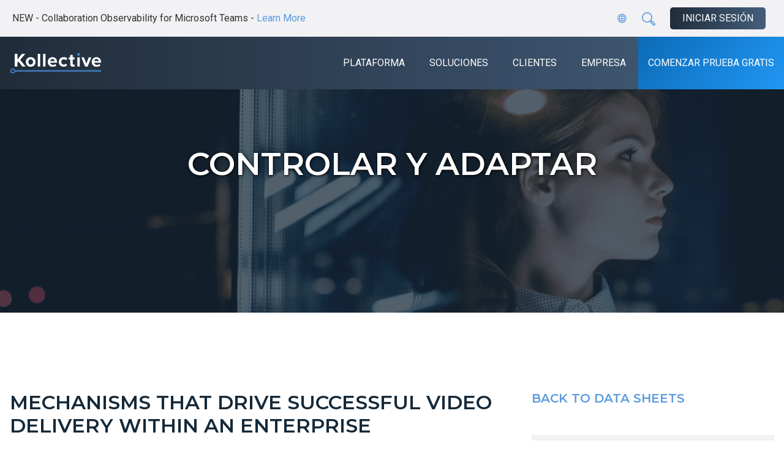

--- FILE ---
content_type: text/html; charset=utf-8
request_url: https://es-mx.kollective.com/data-sheet/control-and-adapt/
body_size: 24546
content:
<!DOCTYPE html><html lang="es-MX" class="no-js">
<head>
<script>!function () {var reb2b = window.reb2b = window.reb2b || [];if (reb2b.invoked) return;reb2b.invoked = true;reb2b.methods = ["identify", "collect"];reb2b.factory = function (method) {return function () {var args = Array.prototype.slice.call(arguments);args.unshift(method);reb2b.push(args);return reb2b;};};for (var i = 0; i < reb2b.methods.length; i++) {var key = reb2b.methods[i];reb2b[key] = reb2b.factory(key);}reb2b.load = function (key) {var script = document.createElement("script");script.type = "text/javascript";script.async = true;script.src = "https://s3-us-west-2.amazonaws.com/b2bjsstore/b/" + key + "/reb2b.js.gz";var first = document.getElementsByTagName("script")[0];first.parentNode.insertBefore(script, first);};reb2b.SNIPPET_VERSION = "1.0.1";reb2b.load("Z6PVLH55DY6R");}();</script>
<script>(function(w,d,s,l,i){w[l]=w[l]||[];w[l].push({'gtm.start':
new Date().getTime(),event:'gtm.js'});var f=d.getElementsByTagName(s)[0],
j=d.createElement(s),dl=l!='dataLayer'?'&l='+l:'';j.async=true;j.src=
'https://www.googletagmanager.com/gtm.js?id='+i+dl;f.parentNode.insertBefore(j,f);
})(window,document,'script','dataLayer','GTM-N592LMZ');</script>
	<script type="text/javascript">
piAId = '1118423';
piCId = '349238';
piHostname = 'platform.kollective.com';

(function() {
	function async_load(){
		var s = document.createElement('script'); s.type = 'text/javascript';
		s.src = ('https:' == document.location.protocol ? 'https://' : 'http://') + piHostname + '/pd.js';
		var c = document.getElementsByTagName('script')[0]; c.parentNode.insertBefore(s, c);
	}
	if(window.attachEvent) { window.attachEvent('onload', async_load); }
	else { window.addEventListener('load', async_load, false); }
})();
</script>
	<meta http-equiv="x-ua-compatible" content="IE=Edge" />
	<meta charset="UTF-8" />
	<meta name="viewport" content="width=device-width, initial-scale=1, shrink-to-fit=no" />
	<link rel="profile" href="http://gmpg.org/xfn/11" />
	<link rel="pingback" href="https://es-mx.kollective.com/xmlrpc.php" />
	<link rel="icon" href="https://es-mx.kollective.com/wp-content/uploads/2018/02/kollective-favicon.png" />
	<link rel="apple-touch-icon-precomposed" href="https://es-mx.kollective.com/wp-content/uploads/2018/02/kollective-favicon.png" />
	<meta name="msapplication-TileImage" content="https://es-mx.kollective.com/wp-content/uploads/2018/02/kollective-favicon.png" />
	<script>(function(html){html.className = html.className.replace(/\bno-js\b/,'js')})(document.documentElement);</script>
<meta name="robots" content="index, follow, max-image-preview:large, max-snippet:-1, max-video-preview:-1" />
	<style>img:is([sizes="auto" i], [sizes^="auto," i]) { contain-intrinsic-size: 3000px 1500px }</style>
	<script id="cookie-law-info-gcm-var-js">
var _ckyGcm = {"status":true,"default_settings":[{"analytics":"denied","advertisement":"denied","functional":"denied","necessary":"granted","ad_user_data":"denied","ad_personalization":"denied","regions":"All"}],"wait_for_update":2000,"url_passthrough":false,"ads_data_redaction":false}</script>
<script id="cookie-law-info-gcm-js" type="text/javascript" src="https://es-mx.kollective.com/wp-content/plugins/cookie-law-info/lite/frontend/js/gcm.min.js"></script> <script id="cookieyes" type="text/javascript" src="https://cdn-cookieyes.com/client_data/b2747520ea1d0e9809698ccf/script.js"></script>
	<!-- This site is optimized with the Yoast SEO plugin v26.7 - https://yoast.com/wordpress/plugins/seo/ -->
	<title>Control and Adapt - Kollective Technology</title>
	<link rel="canonical" href="https://es-mx.kollective.com/data-sheet/control-and-adapt/" />
	<meta property="og:locale" content="es_MX" />
	<meta property="og:type" content="artículo" />
	<meta property="og:title" content="Control and Adapt - Kollective Technology" />
	<meta property="og:description" content="MECHANISMS THAT DRIVE SUCCESSFUL VIDEO DELIVERY WITHIN AN ENTERPRISE After 15 years of experience delivering video and other large-file content to over 3.5 million users on every continent, we have learned this to be true: … Continue reading" />
	<meta property="og:url" content="https://es-mx.kollective.com/data-sheet/control-and-adapt/" />
	<meta property="og:site_name" content="Kollective Technology" />
	<meta property="article:modified_time" content="2020-05-12T20:59:23+00:00" />
	<meta property="og:image" content="https://es-mx.kollective.com/wp-content/uploads/2018/02/control-adapt.png" />
	<meta property="og:image:width" content="2000" />
	<meta property="og:image:height" content="700" />
	<meta property="og:image:type" content="image/png" />
	<meta name="twitter:card" content="summary_large_image" />
	<script type="application/ld+json" class="yoast-schema-graph">{"@context":"https://schema.org","@graph":[{"@type":"WebPage","@id":"https://es-mx.kollective.com/data-sheet/control-and-adapt/","url":"https://es-mx.kollective.com/data-sheet/control-and-adapt/","name":"Control and Adapt - Kollective Technology","isPartOf":{"@id":"https://es-mx.kollective.com/#website"},"primaryImageOfPage":{"@id":"https://es-mx.kollective.com/data-sheet/control-and-adapt/#primaryimage"},"image":{"@id":"https://es-mx.kollective.com/data-sheet/control-and-adapt/#primaryimage"},"thumbnailUrl":"https://es-mx.kollective.com/wp-content/uploads/2018/02/control-adapt.png","datePublished":"2019-12-19T21:51:19+00:00","dateModified":"2020-05-12T20:59:23+00:00","breadcrumb":{"@id":"https://es-mx.kollective.com/data-sheet/control-and-adapt/#breadcrumb"},"inLanguage":"en-US","potentialAction":[{"@type":"ReadAction","target":["https://es-mx.kollective.com/data-sheet/control-and-adapt/"]}]},{"@type":"ImageObject","inLanguage":"en-US","@id":"https://es-mx.kollective.com/data-sheet/control-and-adapt/#primaryimage","url":"https://es-mx.kollective.com/wp-content/uploads/2018/02/control-adapt.png","contentUrl":"https://es-mx.kollective.com/wp-content/uploads/2018/02/control-adapt.png","width":2000,"height":700},{"@type":"BreadcrumbList","@id":"https://es-mx.kollective.com/data-sheet/control-and-adapt/#breadcrumb","itemListElement":[{"@type":"ListItem","position":1,"name":"Home","item":"https://es-mx.kollective.com/"},{"@type":"ListItem","position":2,"name":"Resources","item":"https://es-mx.kollective.com/resource/"},{"@type":"ListItem","position":3,"name":"Control and Adapt"}]},{"@type":"WebSite","@id":"https://es-mx.kollective.com/#website","url":"https://es-mx.kollective.com/","name":"Kollective Technology","description":"Enterprise Content Delivery &amp; Bandwidth Optimization","publisher":{"@id":"https://es-mx.kollective.com/#organization"},"potentialAction":[{"@type":"SearchAction","target":{"@type":"EntryPoint","urlTemplate":"https://es-mx.kollective.com/?s={search_term_string}"},"query-input":{"@type":"PropertyValueSpecification","valueRequired":true,"valueName":"search_term_string"}}],"inLanguage":"en-US"},{"@type":"Organization","@id":"https://es-mx.kollective.com/#organization","name":"Kollective Technology","url":"https://es-mx.kollective.com/","logo":{"@type":"ImageObject","inLanguage":"en-US","@id":"https://es-mx.kollective.com/#/schema/logo/image/","url":"https://es-mx.kollective.com/wp-content/uploads/2017/12/kollective-logo-ecdn-cdn.png","contentUrl":"https://es-mx.kollective.com/wp-content/uploads/2017/12/kollective-logo-ecdn-cdn.png","width":1449,"height":600,"caption":"Kollective Technology"},"image":{"@id":"https://es-mx.kollective.com/#/schema/logo/image/"}}]}</script>
	<!-- / Yoast SEO plugin. -->


<link rel="dns-prefetch" href="//cdnjs.cloudflare.com" />
<link rel="dns-prefetch" href="//stackpath.bootstrapcdn.com" />
<link rel="dns-prefetch" href="//fonts.googleapis.com" />
<link rel="alternate" type="application/rss+xml" title="Kollective Technology » Feed" href="https://es-mx.kollective.com/feed/" />
<link rel="alternate" type="application/rss+xml" title="Kollective Technology » Comments Feed" href="https://es-mx.kollective.com/comments/feed/" />
<style id="classic-theme-styles-inline-css" type="text/css">
/*! This file is auto-generated */
.wp-block-button__link{color:#fff;background-color:#32373c;border-radius:9999px;box-shadow:none;text-decoration:none;padding:calc(.667em + 2px) calc(1.333em + 2px);font-size:1.125em}.wp-block-file__button{background:#32373c;color:#fff;text-decoration:none}
</style>
<style id="global-styles-inline-css" type="text/css">
:root{--wp--preset--aspect-ratio--square: 1;--wp--preset--aspect-ratio--4-3: 4/3;--wp--preset--aspect-ratio--3-4: 3/4;--wp--preset--aspect-ratio--3-2: 3/2;--wp--preset--aspect-ratio--2-3: 2/3;--wp--preset--aspect-ratio--16-9: 16/9;--wp--preset--aspect-ratio--9-16: 9/16;--wp--preset--color--black: #000000;--wp--preset--color--cyan-bluish-gray: #abb8c3;--wp--preset--color--white: #ffffff;--wp--preset--color--pale-pink: #f78da7;--wp--preset--color--vivid-red: #cf2e2e;--wp--preset--color--luminous-vivid-orange: #ff6900;--wp--preset--color--luminous-vivid-amber: #fcb900;--wp--preset--color--light-green-cyan: #7bdcb5;--wp--preset--color--vivid-green-cyan: #00d084;--wp--preset--color--pale-cyan-blue: #8ed1fc;--wp--preset--color--vivid-cyan-blue: #0693e3;--wp--preset--color--vivid-purple: #9b51e0;--wp--preset--gradient--vivid-cyan-blue-to-vivid-purple: linear-gradient(135deg,rgba(6,147,227,1) 0%,rgb(155,81,224) 100%);--wp--preset--gradient--light-green-cyan-to-vivid-green-cyan: linear-gradient(135deg,rgb(122,220,180) 0%,rgb(0,208,130) 100%);--wp--preset--gradient--luminous-vivid-amber-to-luminous-vivid-orange: linear-gradient(135deg,rgba(252,185,0,1) 0%,rgba(255,105,0,1) 100%);--wp--preset--gradient--luminous-vivid-orange-to-vivid-red: linear-gradient(135deg,rgba(255,105,0,1) 0%,rgb(207,46,46) 100%);--wp--preset--gradient--very-light-gray-to-cyan-bluish-gray: linear-gradient(135deg,rgb(238,238,238) 0%,rgb(169,184,195) 100%);--wp--preset--gradient--cool-to-warm-spectrum: linear-gradient(135deg,rgb(74,234,220) 0%,rgb(151,120,209) 20%,rgb(207,42,186) 40%,rgb(238,44,130) 60%,rgb(251,105,98) 80%,rgb(254,248,76) 100%);--wp--preset--gradient--blush-light-purple: linear-gradient(135deg,rgb(255,206,236) 0%,rgb(152,150,240) 100%);--wp--preset--gradient--blush-bordeaux: linear-gradient(135deg,rgb(254,205,165) 0%,rgb(254,45,45) 50%,rgb(107,0,62) 100%);--wp--preset--gradient--luminous-dusk: linear-gradient(135deg,rgb(255,203,112) 0%,rgb(199,81,192) 50%,rgb(65,88,208) 100%);--wp--preset--gradient--pale-ocean: linear-gradient(135deg,rgb(255,245,203) 0%,rgb(182,227,212) 50%,rgb(51,167,181) 100%);--wp--preset--gradient--electric-grass: linear-gradient(135deg,rgb(202,248,128) 0%,rgb(113,206,126) 100%);--wp--preset--gradient--midnight: linear-gradient(135deg,rgb(2,3,129) 0%,rgb(40,116,252) 100%);--wp--preset--font-size--small: 13px;--wp--preset--font-size--medium: 20px;--wp--preset--font-size--large: 36px;--wp--preset--font-size--x-large: 42px;--wp--preset--spacing--20: 0.44rem;--wp--preset--spacing--30: 0.67rem;--wp--preset--spacing--40: 1rem;--wp--preset--spacing--50: 1.5rem;--wp--preset--spacing--60: 2.25rem;--wp--preset--spacing--70: 3.38rem;--wp--preset--spacing--80: 5.06rem;--wp--preset--shadow--natural: 6px 6px 9px rgba(0, 0, 0, 0.2);--wp--preset--shadow--deep: 12px 12px 50px rgba(0, 0, 0, 0.4);--wp--preset--shadow--sharp: 6px 6px 0px rgba(0, 0, 0, 0.2);--wp--preset--shadow--outlined: 6px 6px 0px -3px rgba(255, 255, 255, 1), 6px 6px rgba(0, 0, 0, 1);--wp--preset--shadow--crisp: 6px 6px 0px rgba(0, 0, 0, 1);}:where(.is-layout-flex){gap: 0.5em;}:where(.is-layout-grid){gap: 0.5em;}body .is-layout-flex{display: flex;}.is-layout-flex{flex-wrap: wrap;align-items: center;}.is-layout-flex > :is(*, div){margin: 0;}body .is-layout-grid{display: grid;}.is-layout-grid > :is(*, div){margin: 0;}:where(.wp-block-columns.is-layout-flex){gap: 2em;}:where(.wp-block-columns.is-layout-grid){gap: 2em;}:where(.wp-block-post-template.is-layout-flex){gap: 1.25em;}:where(.wp-block-post-template.is-layout-grid){gap: 1.25em;}.has-black-color{color: var(--wp--preset--color--black) !important;}.has-cyan-bluish-gray-color{color: var(--wp--preset--color--cyan-bluish-gray) !important;}.has-white-color{color: var(--wp--preset--color--white) !important;}.has-pale-pink-color{color: var(--wp--preset--color--pale-pink) !important;}.has-vivid-red-color{color: var(--wp--preset--color--vivid-red) !important;}.has-luminous-vivid-orange-color{color: var(--wp--preset--color--luminous-vivid-orange) !important;}.has-luminous-vivid-amber-color{color: var(--wp--preset--color--luminous-vivid-amber) !important;}.has-light-green-cyan-color{color: var(--wp--preset--color--light-green-cyan) !important;}.has-vivid-green-cyan-color{color: var(--wp--preset--color--vivid-green-cyan) !important;}.has-pale-cyan-blue-color{color: var(--wp--preset--color--pale-cyan-blue) !important;}.has-vivid-cyan-blue-color{color: var(--wp--preset--color--vivid-cyan-blue) !important;}.has-vivid-purple-color{color: var(--wp--preset--color--vivid-purple) !important;}.has-black-background-color{background-color: var(--wp--preset--color--black) !important;}.has-cyan-bluish-gray-background-color{background-color: var(--wp--preset--color--cyan-bluish-gray) !important;}.has-white-background-color{background-color: var(--wp--preset--color--white) !important;}.has-pale-pink-background-color{background-color: var(--wp--preset--color--pale-pink) !important;}.has-vivid-red-background-color{background-color: var(--wp--preset--color--vivid-red) !important;}.has-luminous-vivid-orange-background-color{background-color: var(--wp--preset--color--luminous-vivid-orange) !important;}.has-luminous-vivid-amber-background-color{background-color: var(--wp--preset--color--luminous-vivid-amber) !important;}.has-light-green-cyan-background-color{background-color: var(--wp--preset--color--light-green-cyan) !important;}.has-vivid-green-cyan-background-color{background-color: var(--wp--preset--color--vivid-green-cyan) !important;}.has-pale-cyan-blue-background-color{background-color: var(--wp--preset--color--pale-cyan-blue) !important;}.has-vivid-cyan-blue-background-color{background-color: var(--wp--preset--color--vivid-cyan-blue) !important;}.has-vivid-purple-background-color{background-color: var(--wp--preset--color--vivid-purple) !important;}.has-black-border-color{border-color: var(--wp--preset--color--black) !important;}.has-cyan-bluish-gray-border-color{border-color: var(--wp--preset--color--cyan-bluish-gray) !important;}.has-white-border-color{border-color: var(--wp--preset--color--white) !important;}.has-pale-pink-border-color{border-color: var(--wp--preset--color--pale-pink) !important;}.has-vivid-red-border-color{border-color: var(--wp--preset--color--vivid-red) !important;}.has-luminous-vivid-orange-border-color{border-color: var(--wp--preset--color--luminous-vivid-orange) !important;}.has-luminous-vivid-amber-border-color{border-color: var(--wp--preset--color--luminous-vivid-amber) !important;}.has-light-green-cyan-border-color{border-color: var(--wp--preset--color--light-green-cyan) !important;}.has-vivid-green-cyan-border-color{border-color: var(--wp--preset--color--vivid-green-cyan) !important;}.has-pale-cyan-blue-border-color{border-color: var(--wp--preset--color--pale-cyan-blue) !important;}.has-vivid-cyan-blue-border-color{border-color: var(--wp--preset--color--vivid-cyan-blue) !important;}.has-vivid-purple-border-color{border-color: var(--wp--preset--color--vivid-purple) !important;}.has-vivid-cyan-blue-to-vivid-purple-gradient-background{background: var(--wp--preset--gradient--vivid-cyan-blue-to-vivid-purple) !important;}.has-light-green-cyan-to-vivid-green-cyan-gradient-background{background: var(--wp--preset--gradient--light-green-cyan-to-vivid-green-cyan) !important;}.has-luminous-vivid-amber-to-luminous-vivid-orange-gradient-background{background: var(--wp--preset--gradient--luminous-vivid-amber-to-luminous-vivid-orange) !important;}.has-luminous-vivid-orange-to-vivid-red-gradient-background{background: var(--wp--preset--gradient--luminous-vivid-orange-to-vivid-red) !important;}.has-very-light-gray-to-cyan-bluish-gray-gradient-background{background: var(--wp--preset--gradient--very-light-gray-to-cyan-bluish-gray) !important;}.has-cool-to-warm-spectrum-gradient-background{background: var(--wp--preset--gradient--cool-to-warm-spectrum) !important;}.has-blush-light-purple-gradient-background{background: var(--wp--preset--gradient--blush-light-purple) !important;}.has-blush-bordeaux-gradient-background{background: var(--wp--preset--gradient--blush-bordeaux) !important;}.has-luminous-dusk-gradient-background{background: var(--wp--preset--gradient--luminous-dusk) !important;}.has-pale-ocean-gradient-background{background: var(--wp--preset--gradient--pale-ocean) !important;}.has-electric-grass-gradient-background{background: var(--wp--preset--gradient--electric-grass) !important;}.has-midnight-gradient-background{background: var(--wp--preset--gradient--midnight) !important;}.has-small-font-size{font-size: var(--wp--preset--font-size--small) !important;}.has-medium-font-size{font-size: var(--wp--preset--font-size--medium) !important;}.has-large-font-size{font-size: var(--wp--preset--font-size--large) !important;}.has-x-large-font-size{font-size: var(--wp--preset--font-size--x-large) !important;}
:where(.wp-block-post-template.is-layout-flex){gap: 1.25em;}:where(.wp-block-post-template.is-layout-grid){gap: 1.25em;}
:where(.wp-block-columns.is-layout-flex){gap: 2em;}:where(.wp-block-columns.is-layout-grid){gap: 2em;}
:root :where(.wp-block-pullquote){font-size: 1.5em;line-height: 1.6;}
</style>
<link rel="stylesheet" id="wpcdt-public-css-css" href="https://es-mx.kollective.com/wp-content/plugins/countdown-timer-ultimate/assets/css/wpcdt-public.css?ver=2.6.9" type="text/css" media="all" />
<link rel="stylesheet" id="megamenu-css" href="https://es-mx.kollective.com/wp-content/uploads/maxmegamenu/style.css?ver=e76e45" type="text/css" media="all" />
<link rel="stylesheet" id="dashicons-css" href="https://es-mx.kollective.com/wp-includes/css/dashicons.min.css?ver=6.8.3" type="text/css" media="all" />
<link crossorigin="anonymous" rel="stylesheet" id="smartz-fonts-css" href="https://fonts.googleapis.com/css?family=Roboto%3A400%2C400i%2C700%2C700i%7CMontserrat%3A400%2C400i%2C600%2C600i%2C700%2C700i&amp;subset=latin-ext" type="text/css" media="all" />
<link rel="stylesheet" id="fancybox-css" href="https://es-mx.kollective.com/wp-content/themes/kollective/css/jquery.fancybox.min.css?ver=3.5.7" type="text/css" media="all" />
<link rel="stylesheet" id="fontawesome-css" href="https://es-mx.kollective.com/wp-content/themes/kollective/fonts/font-awesome.min.css?ver=4.7.0" type="text/css" media="all" />
<link rel="stylesheet" id="bootstrap-css" href="https://es-mx.kollective.com/wp-content/themes/kollective/css/bootstrap.min.css?ver=4.3.1" type="text/css" media="all" />
<link rel="stylesheet" id="smartz-css" href="https://es-mx.kollective.com/wp-content/themes/kollective/style.css?ver=2020070206" type="text/css" media="all" />
<link rel="stylesheet" id="glg-photobox-style-css" href="https://es-mx.kollective.com/wp-content/plugins/gallery-lightbox-slider/css/photobox/photobox.min.css?ver=1.0.0.41" type="text/css" media="" />
<script type="text/javascript" src="https://es-mx.kollective.com/wp-content/themes/kollective/js/jquery-3.4.1.min.js?ver=3.4.1" id="jquery-js"></script>
<script type="text/javascript" src="https://es-mx.kollective.com/wp-includes/js/tinymce/tinymce.min.js?ver=49110-20250317" id="wp-tinymce-root-js"></script>
<script type="text/javascript" src="https://es-mx.kollective.com/wp-includes/js/tinymce/plugins/compat3x/plugin.min.js?ver=49110-20250317" id="wp-tinymce-js"></script>
<script type="text/javascript" src="https://es-mx.kollective.com/wp-content/themes/kollective/js/jquery-migrate-1.4.1.min.js?ver=1.4.1" id="jquery-migrate-js"></script>
<script type="text/javascript" src="https://es-mx.kollective.com/wp-content/plugins/gallery-lightbox-slider/js/jquery/photobox/jquery.photobox.min.js?ver=1.0.0.41" id="glg-photobox-js"></script>
<link rel="https://api.w.org/" href="https://es-mx.kollective.com/wp-json/" /><link rel="EditURI" type="application/rsd+xml" title="RSD" href="https://es-mx.kollective.com/xmlrpc.php?rsd" />
<link rel="shortlink" href="https://es-mx.kollective.com/?p=86817" />
<link rel="alternate" title="oEmbed (JSON)" type="application/json+oembed" href="https://es-mx.kollective.com/wp-json/oembed/1.0/embed?url=https%3A%2F%2Fkollective.com%2Fdata-sheet%2Fcontrol-and-adapt%2F" />
<link rel="alternate" title="oEmbed (XML)" type="text/xml+oembed" href="https://es-mx.kollective.com/wp-json/oembed/1.0/embed?url=https%3A%2F%2Fkollective.com%2Fdata-sheet%2Fcontrol-and-adapt%2F&amp;format=xml" />
<!-- There is no amphtml version available for this URL. --><link rel="icon" href="https://es-mx.kollective.com/wp-content/uploads/2024/11/cropped-kol-icon-32x32.png" sizes="32x32" />
<link rel="icon" href="https://es-mx.kollective.com/wp-content/uploads/2024/11/cropped-kol-icon-192x192.png" sizes="192x192" />
<link rel="apple-touch-icon" href="https://es-mx.kollective.com/wp-content/uploads/2024/11/cropped-kol-icon-180x180.png" />
<meta name="msapplication-TileImage" content="https://es-mx.kollective.com/wp-content/uploads/2024/11/cropped-kol-icon-270x270.png" />
		<style type="text/css" id="wp-custom-css">
			.cta-button-block .cta-button, .cta-button-block a.cta-button {
	background:#6dc0a6 !important;
}

.section-hero .hero-banner img {
    border-radius: 30% 0 0 30% / 55% 0 0 55% !important;
}

	.ghost a.cta-button {
    background: transparent;
    border: solid;
}

.list-group-new {
	    display: grid;
    grid-template-columns: 30% 70%;
}
}

.ghost.panel-widget-style.panel-widget-style-for-w64af03b863832-0-1-0 {
    margin-left: -50px;
}

a.mega-menu-link {
    text-transform: none !important;
}

/* Create two equal columns that floats next to each other */
.column {
  float: left;
  width: 49%;
	padding:25px 0;  
}

/* Clear floats after the columns */
.row:after {
  content: "";
	display: table;
  clear: both;
	margin: 0 auto;
}

/* Responsive layout - makes the two columns stack on top of each other instead of next to each other */
@media screen and (max-width: 600px) {
  .column {
    width: 100%;
		padding:20px;
  }
	.abm-nav {
	display: none !important;
	}
}

.sow-features-list.sow-features-responsive {
    display: flex;
    flex-direction: row;
    flex-wrap: wrap;
    justify-content: center;
    margin: 0;
    padding: 0;
}

.w-gallery-view__hero-content.w-css-reset {
    margin-bottom: 0px !important;
}

button.w-channel-big-button {
    line-height: .7em !important;
}

a.mega-menu-link:hover {
    color: #4281c3 !important;
}

ul.msft {
    display: inline-block;
		list-style:none;
}

ul.msft li {
    float: left;
		color: #4281c3;
}

ul.msft li:before {
	content: '✓';
	padding-right:10px
}

.round img {
	border-radius: 50%
}

#betterdocs-single-content {
    text-align: left;
}

ul.docspress-nav-list {
    text-align: left;
}

.faq-block .card {
	margin-bottom:30px;
}

span.list {
    background-color: #4281c3;
    background: linear-gradient(131deg,#0b6bb7,#2196f3);
    color: #ffffff;
    border-radius: 100%;
    width: 50px;
    height: 50px;
    display: block;
    margin-right: 15px;
    float: left;
    text-align: center;
    padding-top: 13px;
}

span.listSmall {
    background-color: #4281c3;
    background: linear-gradient(
131deg
,#0b6bb7,#2196f3);
    color: #ffffff;
    font-size: .85em;
    font-weight: 600;
    border-radius: 100%;
    width: 30px;
    height: 30px;
    display: block;
    margin-right: 15px;
    float: left;
    text-align: center;
    padding-top: 6px;
}

span.listMS {
    background-color: #6264A7;
    color: #ffffff;
    border-radius: 100%;
    width: 50px;
    height: 50px;
    display: block;
    margin-right: 15px;
    float: left;
    text-align: center;
    padding-top: 13px;
}

span.listNTT {
    background-color: #0072bc;
    color: #ffffff;
    border-radius: 100%;
    width: 50px;
    height: 50px;
    display: block;
    margin-right: 15px;
    float: left;
    text-align: center;
    padding-top: 13px;
}



span.listIntrado {
    background-color: #99c54b;
    color: #ffffff;
    border-radius: 100%;
    width: 50px;
    height: 50px;
    display: block;
    margin-right: 15px;
    float: left;
    text-align: center;
    padding-top: 13px;
}

span.listBcove {
    background-color: #08088c !important;
    color: #ffffff;
    border-radius: 100%;
    width: 50px;
    height: 50px;
    display: block;
    margin-right: 15px;
    float: left;
    text-align: center;
    padding-top: 13px;
}

.tabs-block .list-group-item.active {
    color: #4281c3;
    border-bottom: 7px solid #4281c3;
    background: rgba(0, 123, 255, 0.08);
}

.widget_siteorigin-panels-postloop article .entry-title {
    margin-top: 15px;
}

span.mega-menu-description {
	display:none !important;
}

ul.not {
    list-style:none;
}

ul.not li {
    background: url(/wp-content/uploads/2020/08/red-ex-28.png) no-repeat;
    padding-left: 44px;
    margin-left: 0px;
    line-height: 32px;
}

ul.true {
	list-style:none;
}

ul.true li {
    background: url(/wp-content/uploads/2020/08/green-check-28.png) no-repeat;
    padding-left: 44px;
    margin-left: 0px;
    line-height: 32px;
}



form.post-password-form {
    background: #ffffff;
    max-width: 720px;
    margin: 200px auto 50px;
    padding: 50px;
}

#page-87690 input[type="submit"] {
    display: flex;
    justify-content: center;
    margin: 0 auto;
}

form.post-password-form p:first-of-type {
	font-family:"Montserrat";
	text-transform:uppercase;
}

form.post-password-form p:first-of-type:before {
    content: "Kollective Partner Portal:";
    display: block;
    font-size: 1.25em;
    font-weight: 900;
    padding-bottom: 13px;
}

form.post-password-form p:last-of-type:after {
    content: "If you are having trouble accessing your Partner Portal, please contact Kollective’s Global Partner Team: partners@kollective.com​";
    font-size: .95em;
    color: #666;
    display: inline-block;
    padding-top: 20px;
}

form.post-password-form p:last-of-type {
    margin-bottom: 0px;
}

.coolquote {
    background-color: #4281c3;
    background: linear-gradient(
131deg
,#0b6bb7,#2196f3);
    color: #fff;
    padding: 20px 20px 1px 20px;
    border-radius: 5px;
    margin-bottom: 20px;
	box-shadow: 1px 2px 20px rgb(0 0 0 / 20%);
}

aside.widget_block {
    margin: auto;
}

#nav {
	float:right;
}

.rn-pbwp-div {
		width:100%;
		height: 90vh;
	}

h4.part-sub {
    max-width: 600px;
    margin: 0 auto;
    font-size: 30px;
}

h1.part-head {
    margin-bottom: 0px;
}

.rn-pbwp-text .lead {
    max-width: 800px;
    margin: 0 auto;
    padding-top: 20px;
	  line-height:25px
}

@media all and (max-width: 768px) {

.abm-nav {
	display: none !important;
}
	
.quicksearch, .button {
  padding: 0.25rem !important;
	}
	
	.search{
		width:100% !important;
		padding:25px;
	}
	
	.search h1,p,strong{
		text-align:center;
	}
	
	.grid {
		margin-top:50px;
		clear:both;
		grid-template-columns: 1fr !important;
	}
	
	
	.archive article, .archive.date article, .blog article, .category article, .css-events-list article, .tag article, .three-card article {
    margin: 0 3% 4rem 0;
    width: 100% !important;
    height: auto !important;
}

	
	.rn-pbwp-div {
		width: 100%;
		height: 50vh;
	}
	
	span.part-sub {
    font-size: .5em;
}
	
h1.part-head {
    font-size: .5em;
    margin-bottom: 5px;
}
	
	.rn-pbwp-text p.lead {
    font-size: .35em;
    padding-top: 20px;
}
	
h4.part-sub {
		max-width: 600px;
		margin: 0 auto;
    font-size: 18px;
	}
	
	.section-hero .hero-banner img {
    margin: 0 auto;
    max-width: 450px !important;
    padding-bottom: 50px;
	}
	
	article {
    padding: 20px !important;
	}
}

.archive article, .archive.date article, .blog article, .category article, .css-events-list article, .tag article, .three-card article {
    margin: 0 3% 4rem 0;
    width: 31%;
    height: auto !important;
}
		</style>
		<style type="text/css">/** Mega Menu CSS: fs **/</style>
	<link rel="alternate" hreflang="en" href="https://kollective.com/data-sheet/control-and-adapt/" class="sl_norewrite" />
	<link rel="alternate" hreflang="es-MX" href="https://es-mx.kollective.com/data-sheet/control-and-adapt/" />
	<link rel="alternate" hreflang="fr" href="https://fr.kollective.com/data-sheet/control-and-adapt/" />
	<link rel="alternate" hreflang="de" href="https://de.kollective.com/data-sheet/control-and-adapt/" />
	<link rel="alternate" hreflang="ja" href="https://ja.kollective.com/data-sheet/control-and-adapt/" />
	<link rel="alternate" hreflang="x-default" href="https://kollective.com/data-sheet/control-and-adapt/" class="sl_norewrite" />
<meta http-equiv="Content-Language" content="es-MX" />
<meta http-equiv="Content-Type" content="text/html; charset=utf-8" />
</head>
<body class="wp-singular resource-template-default single single-resource postid-86817 wp-theme-kollective mega-menu-top-bar mega-menu-primary smartling-es">
<noscript><iframe src="https://www.googletagmanager.com/ns.html?id=GTM-N592LMZ" height="0" width="0" style="display:none;visibility:hidden"></iframe></noscript>
	<div class="site-top-bar">
		<div id="block-19" class="widget widget_block widget_text">
<p>NEW - Collaboration Observability for Microsoft Teams - <a href="https://es-mx.kollective.com/collaboration-observability-for-microsoft-teams/">Learn More</a></p>
</div><div id="mega-menu-wrap-top-bar" class="mega-menu-wrap"><div class="mega-menu-toggle"><div class="mega-toggle-blocks-left"></div><div class="mega-toggle-blocks-center"></div><div class="mega-toggle-blocks-right"><div class="mega-toggle-block mega-menu-toggle-block mega-toggle-block-1" id="mega-toggle-block-1" tabindex="0"><span class="mega-toggle-label" role="button" aria-expanded="false"><span class="mega-toggle-label-closed">MENÚ</span><span class="mega-toggle-label-open">MENÚ</span></span></div></div></div><ul id="mega-menu-top-bar" class="mega-menu max-mega-menu mega-menu-horizontal mega-no-js" data-event="hover_intent" data-effect="fade_up" data-effect-speed="200" data-effect-mobile="disabled" data-effect-speed-mobile="0" data-panel-width="body" data-mobile-force-width="false" data-second-click="close" data-document-click="collapse" data-vertical-behaviour="standard" data-breakpoint="991" data-unbind="true" data-mobile-state="collapse_all" data-mobile-direction="vertical" data-hover-intent-timeout="300" data-hover-intent-interval="100"><li class="mega-menu-item mega-menu-item-type-custom mega-menu-item-object-custom mega-menu-item-has-children mega-align-bottom-left mega-menu-flyout mega-hide-arrow mega-has-icon mega-icon-left mega-hide-text mega-hide-on-mobile mega-disable-link mega-menu-item-87003" id="mega-menu-item-87003"><a class="dashicons-admin-site-alt3 mega-menu-link" tabindex="0" aria-expanded="false" role="button" aria-label="Language"><span class="mega-indicator" aria-hidden="true"></span></a>
<ul class="mega-sub-menu">
<li class="mega-menu-item mega-menu-item-type-custom mega-menu-item-object-custom mega-menu-item-home sl_norewrite mega-menu-item-87004" id="sl_norewrite mega-menu-item-87004"><a class="mega-menu-link" href="https://kollective.com/">English</a></li><li class="mega-menu-item mega-menu-item-type-custom mega-menu-item-object-custom mega-menu-item-87005" id="mega-menu-item-87005"><a class="mega-menu-link" href="https://es-mx.kollective.com/">Español</a></li><li class="mega-menu-item mega-menu-item-type-custom mega-menu-item-object-custom mega-menu-item-87006" id="mega-menu-item-87006"><a class="mega-menu-link" href="https://fr.kollective.com/">Français</a></li><li class="mega-menu-item mega-menu-item-type-custom mega-menu-item-object-custom mega-menu-item-87007" id="mega-menu-item-87007"><a class="mega-menu-link" href="https://de.kollective.com/">Deutsche</a></li><li class="mega-menu-item mega-menu-item-type-custom mega-menu-item-object-custom mega-menu-item-87008" id="mega-menu-item-87008"><a class="mega-menu-link" href="https://ja.kollective.com/">日本語</a></li></ul>
</li></ul></div>		<div class="search-icon"><a href="#"><svg><use href="#svg-icon-magnifying"></use></svg></a></div>
		<a href="javascript:;" class="login-button" data-fancybox="" data-src="#login-content-desktop">INICIAR SESIÓN</a>
		<div id="login-content-desktop" style="display:none; padding:0; width:360px;">
			<div class="row no-gutters">
				<div class="col text-center" style="padding:10px 0; background-color:#4281c3; background: linear-gradient(131deg, #0b6bb7, #2196f3); color:#fff;">¿A DÓNDE LE GUSTARÍA IR?</div>
			</div>
			<div class="row no-gutters">
			<div class="col text-center px-5 pt-3 pb-5" style="line-height: 1.25;"><a style="font-weight: bold; color: #5a9ade; font-size: 1rem; text-transform: none; font-family: 'Montserrat', sans-serif; text-decoration:none; display:block;" href="https://portal.kollective.app/login" target="_blank" rel="noopener"><img class="" style="vertical-align: -22px;" src="https://es-mx.kollective.com/wp-content/themes/kollective/images/kollective-logo-all-blue.svg" alt="Kollective" width="135" height="56" /> Cliente</a><br />Inicie sesión en su portal ECDN</div>
			</div>
			<hr class="m-0" />
			<div class="row no-gutters">
			<div class="col text-center px-5 pt-3 pb-5" style="line-height: 1.25;"><a style="font-weight: bold; color: #5a9ade; font-size: 1rem; text-transform: none; font-family: 'Montserrat', sans-serif; text-decoration:none; display:block;" href="https://portal.kollective.app/login" target="_blank" rel="noopener"><img class="" style="vertical-align: -22px;" src="https://es-mx.kollective.com/wp-content/themes/kollective/images/kollective-logo-all-blue.svg" alt="Kollective" width="135" height="56" /> Prueba</a><br />Inicie sesión para acceder a su prueba de interconexión basada en navegador de Kollective</div>
			</div>
			<style>
			.fancybox-close-small:hover, .fancybox-close-small:focus {background:none; box-shadow:none;}
			.fancybox-button svg {filter:brightness(100);}
			</style>
		</div>
	</div>
	<header id="masthead" class="site-header">
		<div class="site-logo"><a href="https://es-mx.kollective.com/" rel="home"><img src="https://es-mx.kollective.com/wp-content/uploads/2025/02/NEWEST-KOLLECTIVE-LOGO_for-dark-c00132.svg" alt="Kollective" /></a></div>
		<div class="site-nav">
			<a href="https://portal.kollective.app/free-trial" class="request-button">COMENZAR PRUEBA GRATIS</a>
			<input type="checkbox" id="nav-toggle" class="nav-toggle" />
			<label for="nav-toggle" class="menu-toggle fa fa-bars"></label>
			<nav id="nav" class="nav-collapse">
				<div id="mega-menu-wrap-primary" class="mega-menu-wrap"><div class="mega-menu-toggle"><div class="mega-toggle-blocks-left"></div><div class="mega-toggle-blocks-center"></div><div class="mega-toggle-blocks-right"><div class="mega-toggle-block mega-menu-toggle-block mega-toggle-block-1" id="mega-toggle-block-1" tabindex="0"><span class="mega-toggle-label" role="button" aria-expanded="false"><span class="mega-toggle-label-closed"></span><span class="mega-toggle-label-open"></span></span></div></div></div><ul id="mega-menu-primary" class="mega-menu max-mega-menu mega-menu-horizontal mega-no-js" data-event="hover_intent" data-effect="fade_up" data-effect-speed="200" data-effect-mobile="disabled" data-effect-speed-mobile="0" data-panel-width="body" data-mobile-force-width="false" data-second-click="close" data-document-click="collapse" data-vertical-behaviour="standard" data-breakpoint="991" data-unbind="true" data-mobile-state="collapse_all" data-mobile-direction="vertical" data-hover-intent-timeout="300" data-hover-intent-interval="100"><li class="mega-menu-item mega-menu-item-type-post_type mega-menu-item-object-page mega-menu-item-home mega-align-bottom-left mega-menu-flyout mega-hide-on-desktop mega-menu-item-88799" id="mega-menu-item-88799"><a class="mega-menu-link" href="https://es-mx.kollective.com/" tabindex="0">Inicio Nuevo</a></li><li class="mega-menu-item mega-menu-item-type-custom mega-menu-item-object-custom mega-menu-item-has-children mega-menu-megamenu mega-menu-grid mega-align-bottom-left mega-menu-grid mega-hide-on-desktop mega-disable-link mega-menu-item-88800" id="mega-menu-item-88800"><a class="mega-menu-link" tabindex="0" aria-expanded="false" role="button">Iniciar sesión<span class="mega-indicator" aria-hidden="true"></span></a>
<ul class="mega-sub-menu" role="presentation">
<li class="mega-menu-row" id="mega-menu-88800-0">
	<ul class="mega-sub-menu" style="--columns:1" role="presentation">
<li class="mega-menu-column mega-menu-columns-1-of-1" style="--columns:1; --span:1" id="mega-menu-88800-0-0">
		<ul class="mega-sub-menu">
<li class="mega-menu-item mega-menu-item-type-widget widget_text mega-menu-item-text-6" id="mega-menu-item-text-6">			<div class="textwidget"><div class="aligncenter" style="line-height: 1.25; padding-top: 1em;"><a style="font-weight: bold; color: #5a9ade; font-size: 1rem; text-transform: none; font-family: 'Montserrat', sans-serif; text-decoration: none;" href="https://portal.kollective.app/login" target="_blank" rel="noopener"><img decoding="async" class="" style="vertical-align: -22px;" src="https://es-mx.kollective.com/wp-content/themes/kollective/images/kollective-logo-all-blue.svg" alt="Kollective" width="135" height="56" /> Prueba</a><br />
Inicie sesión para acceder a su prueba de interconexión basada en navegador de Kollective</div>
</div>
		</li>		</ul>
</li>	</ul>
</li><li class="mega-menu-row" id="mega-menu-88800-1">
	<ul class="mega-sub-menu" style="--columns:1" role="presentation">
<li class="mega-menu-column mega-menu-columns-1-of-1" style="--columns:1; --span:1" id="mega-menu-88800-1-0">
		<ul class="mega-sub-menu">
<li class="mega-menu-item mega-menu-item-type-widget widget_text mega-menu-item-text-7" id="mega-menu-item-text-7">			<div class="textwidget"><hr />
</div>
		</li>		</ul>
</li>	</ul>
</li><li class="mega-menu-row" id="mega-menu-88800-2">
	<ul class="mega-sub-menu" style="--columns:1" role="presentation">
<li class="mega-menu-column mega-menu-columns-1-of-1" style="--columns:1; --span:1" id="mega-menu-88800-2-0">
		<ul class="mega-sub-menu">
<li class="mega-menu-item mega-menu-item-type-widget widget_text mega-menu-item-text-8" id="mega-menu-item-text-8">			<div class="textwidget"><div class="aligncenter" style="line-height: 1.25; padding-top: 1em;"><a style="font-weight: bold; color: #5a9ade; font-size: 1rem; text-transform: none; font-family: 'Montserrat', sans-serif; text-decoration: none;" href="https://kollective.zendesk.com/hc/en-us" target="_blank" rel="noopener"><img decoding="async" class="" style="vertical-align: -22px;" src="https://es-mx.kollective.com/wp-content/themes/kollective/images/kollective-logo-all-blue.svg" alt="Kollective" width="135" height="56" /> University</a><br />
Inicie sesión en Kollective University para acceder a los recursos que necesita o enviar una notificación</div>
</div>
		</li>		</ul>
</li>	</ul>
</li></ul>
</li><li class="mega-menu-item mega-menu-item-type-custom mega-menu-item-object-custom mega-align-bottom-left mega-menu-flyout mega-menu-item-88801" id="mega-menu-item-88801"><a class="mega-menu-link" href="/platform" tabindex="0">PLATAFORMA</a></li><li class="mega-menu-item mega-menu-item-type-custom mega-menu-item-object-custom mega-menu-item-has-children mega-menu-megamenu mega-menu-grid mega-align-bottom-left mega-menu-grid mega-menu-item-88819" id="mega-menu-item-88819"><a class="mega-menu-link" aria-expanded="false" tabindex="0">SOLUCIONES<span class="mega-indicator" aria-hidden="true"></span></a>
<ul class="mega-sub-menu" role="presentation">
<li class="mega-menu-row" id="mega-menu-88819-0">
	<ul class="mega-sub-menu" style="--columns:12" role="presentation">
<li class="mega-menu-column mega-menu-columns-3-of-12" style="--columns:12; --span:3" id="mega-menu-88819-0-0">
		<ul class="mega-sub-menu">
<li class="mega-menu-item mega-menu-item-type-widget widget_custom_html mega-menu-item-custom_html-36" id="mega-menu-item-custom_html-36"><div class="textwidget custom-html-widget"><div style="border-right:solid 1px #cccccc; padding: 0 20px;">
<h5>
	Lo que resolvemos:
	</h5>
	<em>Vea cómo aportamos visibilidad y rendimiento al mundo híbrido.</em>
	<br /><br />
	<a href="/strategic-partners" style="color:#4281c3; text-decoration:underline; padding:0;"><h5>Nuestros socios</h5></a>
<a href="/resource-type/data-sheet/" style="color:#4281c3; text-decoration:underline; padding:0;"><h5>Hojas de datos</h5></a>
	<a href="/blog" style="color:#4281c3; text-decoration:underline; padding:0;"><h5>Blog</h5></a>
</div></div></li>		</ul>
</li><li class="mega-menu-column mega-menu-columns-3-of-12" style="--columns:12; --span:3" id="mega-menu-88819-0-1">
		<ul class="mega-sub-menu">
<li class="mega-menu-item mega-menu-item-type-custom mega-menu-item-object-custom mega-menu-item-has-children mega-menu-item-88805" id="mega-menu-item-88805"><a class="mega-menu-link">Tecnologías principales<span class="mega-indicator" aria-hidden="true"></span></a>
			<ul class="mega-sub-menu">
<li class="mega-menu-item mega-menu-item-type-post_type mega-menu-item-object-page mega-menu-item-88804" id="mega-menu-item-88804"><a class="mega-menu-link" href="https://es-mx.kollective.com/video-collaboration-observability/">Observabilidad de video empresarial</a></li><li class="mega-menu-item mega-menu-item-type-post_type mega-menu-item-object-page mega-menu-item-88803" id="mega-menu-item-88803"><a class="mega-menu-link" href="https://es-mx.kollective.com/video-collaboration-optimization/">Optimización de video empresarial</a></li><li class="mega-menu-item mega-menu-item-type-post_type mega-menu-item-object-page mega-menu-item-88810" id="mega-menu-item-88810"><a class="mega-menu-link" href="https://es-mx.kollective.com/real-time-user-monitoring/">Monitoreo de usuarios en tiempo real</a></li><li class="mega-menu-item mega-menu-item-type-post_type mega-menu-item-object-page mega-menu-item-88811" id="mega-menu-item-88811"><a class="mega-menu-link" href="https://es-mx.kollective.com/location-trend-analysis/">Análisis de tendencias de ubicación</a></li><li class="mega-menu-item mega-menu-item-type-post_type mega-menu-item-object-page mega-menu-item-88812" id="mega-menu-item-88812"><a class="mega-menu-link" href="https://es-mx.kollective.com/ai-anomaly-detection-diagnostics/">Diagnóstico de detección de anomalías de IA</a></li><li class="mega-menu-item mega-menu-item-type-post_type mega-menu-item-object-page mega-menu-item-88806" id="mega-menu-item-88806"><a class="mega-menu-link" href="https://es-mx.kollective.com/browser-based-peering/">Interconexión basada en navegador</a></li><li class="mega-menu-item mega-menu-item-type-post_type mega-menu-item-object-page mega-menu-item-88807" id="mega-menu-item-88807"><a class="mega-menu-link" href="https://es-mx.kollective.com/edgecache/">EdgeCache</a></li><li class="mega-menu-item mega-menu-item-type-post_type mega-menu-item-object-page mega-menu-item-88808" id="mega-menu-item-88808"><a class="mega-menu-link" href="https://es-mx.kollective.com/agent-peering/">Interconexión basada en Agent</a></li>			</ul>
</li>		</ul>
</li><li class="mega-menu-column mega-menu-columns-3-of-12" style="--columns:12; --span:3" id="mega-menu-88819-0-2">
		<ul class="mega-sub-menu">
<li class="mega-menu-item mega-menu-item-type-custom mega-menu-item-object-custom mega-menu-item-has-children mega-menu-item-88813" id="mega-menu-item-88813"><a class="mega-menu-link">Integraciones<span class="mega-indicator" aria-hidden="true"></span></a>
			<ul class="mega-sub-menu">
<li class="mega-menu-item mega-menu-item-type-post_type mega-menu-item-object-page mega-menu-item-89492" id="mega-menu-item-89492"><a class="mega-menu-link" href="https://es-mx.kollective.com/collaboration-observability-for-microsoft-teams/">NEW - Collaboration Observability for Microsoft Teams</a></li><li class="mega-menu-item mega-menu-item-type-custom mega-menu-item-object-custom mega-menu-item-89358" id="mega-menu-item-89358"><a class="mega-menu-link" href="https://es-mx.kollective.com/partners/">Integraciones preconfiguradas</a></li><li class="mega-menu-item mega-menu-item-type-custom mega-menu-item-object-custom mega-menu-item-88815" id="mega-menu-item-88815"><a class="mega-menu-link" href="https://es-mx.kollective.com/cisco-webex">Kollective para Cisco</a></li><li class="mega-menu-item mega-menu-item-type-post_type mega-menu-item-object-page mega-menu-item-88913" id="mega-menu-item-88913"><a class="mega-menu-link" href="https://es-mx.kollective.com/microsoft">Kollective para Microsoft</a></li><li class="mega-menu-item mega-menu-item-type-post_type mega-menu-item-object-page mega-menu-item-88816" id="mega-menu-item-88816"><a class="mega-menu-link" href="https://es-mx.kollective.com/kaltura">Kollective para Kaltura</a></li><li class="mega-menu-item mega-menu-item-type-post_type mega-menu-item-object-page mega-menu-item-88954" id="mega-menu-item-88954"><a class="mega-menu-link" href="https://es-mx.kollective.com/vimeo">Kollective para Vimeo</a></li><li class="mega-menu-item mega-menu-item-type-post_type mega-menu-item-object-page mega-menu-item-89173" id="mega-menu-item-89173"><a class="mega-menu-link" href="https://es-mx.kollective.com/j-stream-equipmedia/">Kollective para J-Stream Equipmedia</a></li>			</ul>
</li>		</ul>
</li><li class="mega-menu-column mega-menu-columns-3-of-12" style="--columns:12; --span:3" id="mega-menu-88819-0-3">
		<ul class="mega-sub-menu">
<li class="mega-menu-item mega-menu-item-type-custom mega-menu-item-object-custom mega-menu-item-has-children mega-menu-item-88820" id="mega-menu-item-88820"><a class="mega-menu-link">Casos de uso<span class="mega-indicator" aria-hidden="true"></span></a>
			<ul class="mega-sub-menu">
<li class="mega-menu-item mega-menu-item-type-post_type mega-menu-item-object-page mega-menu-item-88821" id="mega-menu-item-88821"><a class="mega-menu-link" href="https://es-mx.kollective.com/live-video-streaming/">Transmisión de video en vivo</a></li><li class="mega-menu-item mega-menu-item-type-post_type mega-menu-item-object-page mega-menu-item-88822" id="mega-menu-item-88822"><a class="mega-menu-link" href="https://es-mx.kollective.com/video-on-demand/">Video bajo demanda (VoD)</a></li><li class="mega-menu-item mega-menu-item-type-post_type mega-menu-item-object-page mega-menu-item-88823" id="mega-menu-item-88823"><a class="mega-menu-link" href="https://es-mx.kollective.com/hybrid-work-collaboration/">Colaboración laboral híbrida</a></li><li class="mega-menu-item mega-menu-item-type-post_type mega-menu-item-object-page mega-menu-item-88824" id="mega-menu-item-88824"><a class="mega-menu-link" href="https://es-mx.kollective.com/crisis-and-incident-management/">Gestión de crisis e incidentes</a></li><li class="mega-menu-item mega-menu-item-type-post_type mega-menu-item-object-page mega-menu-item-88825" id="mega-menu-item-88825"><a class="mega-menu-link" href="https://es-mx.kollective.com/privacy-and-security/">Privacidad y seguridad</a></li>			</ul>
</li>		</ul>
</li>	</ul>
</li></ul>
</li><li class="mega-menu-item mega-menu-item-type-custom mega-menu-item-object-custom mega-menu-item-has-children mega-menu-megamenu mega-menu-grid mega-align-bottom-left mega-menu-grid mega-menu-item-88831" id="mega-menu-item-88831"><a class="mega-menu-link" aria-expanded="false" tabindex="0">CLIENTES<span class="mega-indicator" aria-hidden="true"></span></a>
<ul class="mega-sub-menu" role="presentation">
<li class="mega-menu-row" id="mega-menu-88831-0">
	<ul class="mega-sub-menu" style="--columns:12" role="presentation">
<li class="mega-menu-column mega-menu-columns-3-of-12" style="--columns:12; --span:3" id="mega-menu-88831-0-0">
		<ul class="mega-sub-menu">
<li class="mega-menu-item mega-menu-item-type-widget widget_custom_html mega-menu-item-custom_html-41" id="mega-menu-item-custom_html-41"><div class="textwidget custom-html-widget"><div style="border-right:solid 1px #cccccc; padding: 0 20px;">
<h5>
	Estamos aquí para ayudar:
	</h5>
	<em>Conéctese con atención al cliente, conozca las mejores prácticas y más.</em>
	<br /><br />
	<a href="/customers" style="color:#4281c3; text-decoration:underline; padding:0;"><h5>Nuestros clientes</h5></a>
<a href="/resource-type/case-studies/" style="color:#4281c3; text-decoration:underline; padding:0;"><h5>Historias de los clientes</h5></a>
</div></div></li>		</ul>
</li><li class="mega-menu-column mega-menu-columns-3-of-12" style="--columns:12; --span:3" id="mega-menu-88831-0-1">
		<ul class="mega-sub-menu">
<li class="mega-menu-item mega-menu-item-type-post_type mega-menu-item-object-page mega-menu-item-88833" id="mega-menu-item-88833"><a class="mega-menu-link" href="https://es-mx.kollective.com/support/">Atención al cliente</a></li><li class="mega-menu-item mega-menu-item-type-widget widget_custom_html mega-menu-item-custom_html-18" id="mega-menu-item-custom_html-18"><div class="textwidget custom-html-widget"><em>Kollective brinda atención al cliente 24/7, los 365 días del año. <a href="tel:+18778001243" style="font-size:1.1em; font-weight:normal;line-height:1.5em; text-decoration:none; color:#4281c3; padding-top:15px; padding: 20px 0 0 0;">+1.877.800.1243 EE. UU.</a> <a href="tel:+16503313859" style="font-size:1.1em; font-weight:normal;line-height:1.5em; text-decoration:none; color:#4281c3; padding: 0px;">+1.650.331.3859 Internacional</a> <a href="mailto:support@kollective.com" style="font-size:1.1em; font-weight:normal;line-height:1.5em; text-decoration:none; color:#4281c3; padding: 0px; white-space:nowrap;">support@kollective.com</a>
</em></div></li>		</ul>
</li><li class="mega-menu-column mega-menu-columns-3-of-12" style="--columns:12; --span:3" id="mega-menu-88831-0-2">
		<ul class="mega-sub-menu">
<li class="mega-menu-item mega-menu-item-type-post_type mega-menu-item-object-page mega-menu-item-88834" id="mega-menu-item-88834"><a class="mega-menu-link" href="https://es-mx.kollective.com/customer-opt-in">Registro de clientes</a></li><li class="mega-menu-item mega-menu-item-type-widget widget_custom_html mega-menu-item-custom_html-31" id="mega-menu-item-custom_html-31"><div class="textwidget custom-html-widget"><em>Suscríbase a las notificaciones para los subprocesadores de GDPR</em></div></li>		</ul>
</li><li class="mega-menu-column mega-menu-columns-3-of-12" style="--columns:12; --span:3" id="mega-menu-88831-0-3"></li>	</ul>
</li></ul>
</li><li class="mega-menu-item mega-menu-item-type-custom mega-menu-item-object-custom mega-menu-item-has-children mega-menu-megamenu mega-menu-grid mega-align-bottom-left mega-menu-grid mega-menu-item-88835" id="mega-menu-item-88835"><a class="mega-menu-link" href="#" aria-expanded="false" tabindex="0">EMPRESA<span class="mega-indicator" aria-hidden="true"></span></a>
<ul class="mega-sub-menu" role="presentation">
<li class="mega-menu-row" id="mega-menu-88835-0">
	<ul class="mega-sub-menu" style="--columns:12" role="presentation">
<li class="mega-menu-column mega-menu-columns-3-of-12" style="--columns:12; --span:3" id="mega-menu-88835-0-0">
		<ul class="mega-sub-menu">
<li class="mega-menu-item mega-menu-item-type-widget widget_custom_html mega-menu-item-custom_html-38" id="mega-menu-item-custom_html-38"><div class="textwidget custom-html-widget"><div style="border-right:solid 1px #cccccc; padding: 0 20px;">
<h5>
	Eche un vistazo:
	</h5>
	<em>Nuestra misión es aportar visibilidad y rendimiento al mundo híbrido.</em>
	<br /><br />
	<a href="/about" style="color:#4281c3; text-decoration:underline; padding:0;"><h5>Visión general de la empresa</h5></a><a href="/partners" style="color:#4281c3; text-decoration:underline; padding:0;"><h5>Nuestros socios</h5></a>
<a href="/resource-type/case-studies" style="color:#4281c3; text-decoration:underline; padding:0;"><h5>Historias de los clientes</h5></a>
</div></div></li>		</ul>
</li><li class="mega-menu-column mega-menu-columns-3-of-12" style="--columns:12; --span:3" id="mega-menu-88835-0-1">
		<ul class="mega-sub-menu">
<li class="mega-menu-item mega-menu-item-type-custom mega-menu-item-object-custom mega-menu-item-has-children mega-menu-item-88836" id="mega-menu-item-88836"><a class="mega-menu-link">Conózcanos<span class="mega-indicator" aria-hidden="true"></span></a>
			<ul class="mega-sub-menu">
<li class="mega-menu-item mega-menu-item-type-post_type mega-menu-item-object-page mega-menu-item-88837" id="mega-menu-item-88837"><a class="mega-menu-link" href="https://es-mx.kollective.com/leadership/">Liderazgo</a></li><li class="mega-menu-item mega-menu-item-type-post_type mega-menu-item-object-page mega-menu-item-88838" id="mega-menu-item-88838"><a class="mega-menu-link" href="https://es-mx.kollective.com/global-offices/">Oficinas mundiales</a></li><li class="mega-menu-item mega-menu-item-type-custom mega-menu-item-object-custom mega-menu-item-88839" id="mega-menu-item-88839"><a class="mega-menu-link" href="https://es-mx.kollective.com/press-release/">Prensa</a></li>			</ul>
</li>		</ul>
</li><li class="mega-menu-column mega-menu-columns-3-of-12" style="--columns:12; --span:3" id="mega-menu-88835-0-2">
		<ul class="mega-sub-menu">
<li class="mega-menu-item mega-menu-item-type-custom mega-menu-item-object-custom mega-menu-item-has-children mega-menu-item-88840" id="mega-menu-item-88840"><a class="mega-menu-link" href="/">Conecte con nosotros<span class="mega-indicator" aria-hidden="true"></span></a>
			<ul class="mega-sub-menu">
<li class="mega-menu-item mega-menu-item-type-taxonomy mega-menu-item-object-koll_resource_type mega-has-description mega-menu-item-88841" id="mega-menu-item-88841"><a class="mega-menu-link" href="https://es-mx.kollective.com/resource-type/webinars/"><span class="mega-description-group"><span class="mega-menu-title">Eventos y seminarios web</span><span class="mega-menu-description"> Eventos y seminarios web próximos y seminarios web anteriores bajo demanda</span></span></a></li><li class="mega-menu-item mega-menu-item-type-post_type mega-menu-item-object-page mega-menu-item-88842" id="mega-menu-item-88842"><a class="mega-menu-link" href="https://es-mx.kollective.com/careers/">Carreras</a></li><li class="mega-menu-item mega-menu-item-type-post_type mega-menu-item-object-page mega-menu-item-88843" id="mega-menu-item-88843"><a class="mega-menu-link" href="https://es-mx.kollective.com/talk-to-an-expert/">Hable con un experto</a></li>			</ul>
</li>		</ul>
</li>	</ul>
</li></ul>
</li><li class="mega-menu-item mega-menu-item-type-custom mega-menu-item-object-custom mega-menu-item-has-children mega-align-bottom-left mega-menu-flyout mega-hide-arrow mega-has-icon mega-icon-left mega-hide-text mega-hide-on-desktop mega-disable-link mega-menu-item-88844" id="mega-menu-item-88844"><a class="dashicons-admin-site-alt3 mega-menu-link" tabindex="0" aria-expanded="false" role="button" aria-label="Language"><span class="mega-indicator" aria-hidden="true"></span></a>
<ul class="mega-sub-menu">
<li class="mega-menu-item mega-menu-item-type-custom mega-menu-item-object-custom mega-menu-item-home mega-menu-item-88845" id="mega-menu-item-88845"><a class="mega-menu-link" href="https://es-mx.kollective.com/">English</a></li><li class="mega-menu-item mega-menu-item-type-custom mega-menu-item-object-custom mega-menu-item-88846" id="mega-menu-item-88846"><a class="mega-menu-link" href="https://es-mx.kollective.com/">Español</a></li><li class="mega-menu-item mega-menu-item-type-custom mega-menu-item-object-custom mega-menu-item-88847" id="mega-menu-item-88847"><a class="mega-menu-link" href="https://fr.kollective.com/">Français</a></li><li class="mega-menu-item mega-menu-item-type-custom mega-menu-item-object-custom mega-menu-item-88848" id="mega-menu-item-88848"><a class="mega-menu-link" href="https://de.kollective.com/">Deutsche</a></li><li class="mega-menu-item mega-menu-item-type-custom mega-menu-item-object-custom mega-menu-item-88849" id="mega-menu-item-88849"><a class="mega-menu-link" href="https://ja.kollective.com/">日本語</a></li></ul>
</li><li class="mega-menu-item mega-menu-item-type-custom mega-menu-item-object-custom mega-align-bottom-left mega-menu-flyout mega-has-icon mega-icon-left mega-hide-on-desktop mega-menu-item-88850" id="mega-menu-item-88850"><a class="dashicons-search mega-menu-link" href="#" tabindex="0">Búsqueda</a></li></ul></div>			</nav>
		</div>
		<div class="search-overlay">
	<span class="search-close"><i class="fa fa-window-close-o"></i></span>
	<form role="search" method="get" class="search-form" action="https://es-mx.kollective.com/">
		<label><input type="search" class="search-field" name="s" value="" placeholder="Buscar Kollective" /></label>
		<input type="submit" class="search-submit" value="Go" />
	</form>
</div>	</header>
	<div id="content" class="site-content">
		<script defer="">
			/** This appends campaignIds to free-trial and sign-up links */
			!function(){!function(){let e="";const t=window.location.search.match(/(?:\?|&)cid=(\w*)(?:&|$)/),c=document.querySelectorAll('a[href^="https://portal.kollective.app/free-trial"], a[href^="https://portal.kollective.app/sign-up"]');t&&t.length>1&&(e=t[1]),e&&c.forEach(t=>{if(t.href.match(/(?:\?|&)cid=(\w*)(?:&|$)/))return;const c=new URL(t.href);c.searchParams.append("cid",e),t.href=c})}()}();
		</script>
	<style>
	.section-header {background-image:url('https://kollective.com/wp-content/uploads/2018/02/control-adapt-768x269.png');}
	@media screen and (min-width: 768px) {
		.section-header {background-image:url('https://kollective.com/wp-content/uploads/2018/02/control-adapt-1024x358.png');}
	}
	@media screen and (min-width: 992px) {
		.section-header {background-image:url('https://kollective.com/wp-content/uploads/2018/02/control-adapt-1600x560.png');}
	}
	</style>
	<div class="container-fluid section-header">
		<div class="overlay blue"></div>
		<div class="row inner">
			<div class="col">
				<h1 class="entry-title">Controlar y adaptar</h1>				
			</div>
		</div>
	</div>


	<section id="primary" class="content-area section">
		<div class="inner">
			<div class="row">
				<div class="col-lg-8 pr-lg-5 text-left">
					<main id="main" class="site-main" role="main">
						<article id="post-86817" class="post-86817 resource type-resource status-publish has-post-thumbnail hentry koll_resource_type-data-sheet koll_resource_cats-enterprise-video-applications koll_resource_cats-network-testing koll_resource_cats-video-delivery">
	<h3>MECHANISMS THAT DRIVE SUCCESSFUL VIDEO DELIVERY WITHIN AN ENTERPRISE</h3>
<p>After 15 years of experience delivering video and other large-file content to over 3.5 million users on every continent, we have learned this to be true: no widely-dispersed enterprise network is exactly like any other and therefore enterprise content delivery technology that is unable to adapt within these different and changing environments will not survive to serve its purpose.</p>
<div class="cta-button-block"><a class="cta-button" href="/wp-content/uploads/2019/12/Contro-and-Adapt-WP.pdf">Read More</a></div>
</article>
					</main>
				</div>
				<div class="col-lg-4">
					<h4 class="text-left mb-5"><a href="/resource-type/data-sheet/">Back to Data Sheets</a></h4>
						<section id="secondary" class="sidebar">
		<div id="widget-area-resources" class="widget-area" role="complementary">
			<aside id="block-4" class="widget widget_block"><div style="background:#f2f1f4; padding:20px;">
<h4>Talk to an Expert today</h4>
<p class="lead">Complete el formulario para obtener más información sobre cómo optimizar el ancho de banda para su fuerza laboral empresarial:</p>
<script src="https://app-sj20.marketo.com/js/forms2/js/forms2.min.js" class="sl_norewrite"></script><form id="mktoForm_1122"></form><script class="sl_norewrite">MktoForms2.loadForm("https://app-sj20.marketo.com", "028-TSG-826", 1122, function(form) {jQuery("#mktoForm_1122 .mktoButton").addClass("mktoButton_1122");});</script>
</div></aside>		</div>
		<div class="clear"></div>
	</section>
				</div>
			</div>
			<hr />
			
	<nav class="navigation post-navigation" aria-label="Posts">
		<h2 class="screen-reader-text">Post navigation</h2>
		<div class="nav-links"><div class="nav-previous"><a href="https://es-mx.kollective.com/data-sheet/browser-based-peering-technical-brief/" rel="prev"><svg><use href="#svg-icon-arrow-left"></use></svg> <span class="meta-nav">Previous Resource</span> <span class="post-title">- Kollective for Software Delivery Technical Brief</span></a></div><div class="nav-next"><a href="https://es-mx.kollective.com/data-sheet/generation-now/" rel="next"><span class="meta-nav">Next Resource</span> <span class="post-title">- Generation Now</span> <svg><use href="#svg-icon-arrow-right"></use></svg></a></div></div>
	</nav>		</div>
	</section>
	</div>
	<footer id="colophon" class="site-footer">
		<div class="inner">
			<div class="row footer-content">
				<div class="col-md">
					<a href="https://es-mx.kollective.com/" class="footer-logo"><img src="https://es-mx.kollective.com/wp-content/uploads/2025/02/NEWEST-KOLLECTIVE-LOGO_for-dark-291945.svg" alt="Kollective" /></a>
					<aside id="block-5" class="widget widget_block widget_text">
<p><em>Kollective es la primera y única plataforma que fusiona la observabilidad, el análisis y la optimización de eventos de video a gran escala en una solución empresarial unificada impulsada por IA y ML.</em></p>
</aside>				</div>
				<div class="col-md">
					<aside id="block-8" class="widget widget_block">
<h3 class="wp-block-heading">Empresa</h3>
</aside><aside id="block-7" class="widget widget_block widget_text">
<p><a href="/about/">Acerca de Kollective</a><br /><a href="/partners/leadership/">Liderazgo</a><br /><a href="/resource-type/webinars/">Eventos y seminarios web</a><br /><a href="/careers/">Carreras</a><br /><a href="/press-release/">Prensa</a></p>
</aside>				</div>
				<div class="col-md">
					<aside id="block-9" class="widget widget_block">
<h3 class="wp-block-heading">EVENTOS</h3>
</aside><aside id="block-10" class="widget widget_block widget_text">
<p><strong>Próximos eventos:</strong></p>
</aside><aside id="block-11" class="widget widget_block widget_text">
<p><a href="/resource-type/webinars/">Conozca todos los eventos de Kollective</a></p>
</aside>				</div>
				<div class="col-md">
					<aside id="block-12" class="widget widget_block">
<h3 class="wp-block-heading">Contacto</h3>
</aside><aside id="block-13" class="widget widget_block"><strong class="lead">Kollective Technology</strong><br /> 549 NW York Drive, Suite 260<br /> Bend, Oregon 97703<br /> <a href="tel:+15413712661">+1.541.371.2661</a><br /> <a href="mailto:salesinfo@kollective.com">salesinfo@kollective.com</a><br /> <a href="/global-offices/">Oficinas globales</a></aside>				</div>
			</div>
		</div>
		<div class="row footer-meta no-gutters">
			<div class="col-md-4 col-lg-3 offset-lg-1 footer-social text-center text-lg-left">
				<ul>
					<li><a href="https://twitter.com/kollectivetech" class="social twitter" target="_blank"><svg><use href="#svg-icon-twitter"></use></svg><span class="sr-only">Twitter</span></a></li>
					<li><a href="https://www.facebook.com/KollectiveTech/" class="social facebook" target="_blank"><svg><use href="#svg-icon-facebook"></use></svg><span class="sr-only">Facebook</span></a></li>
					<li><a href="https://www.linkedin.com/company/kollective-technology" class="social linkedin" target="_blank"><svg><use href="#svg-icon-linkedin"></use></svg><span class="sr-only">Vimeo</span></a></li>
					<li><a href="https://www.youtube.com/channel/UCGf14QwbAH0Ksq8NCO0gr1w/" class="social youtube" target="_blank"><svg><use href="#svg-icon-youtube"></use></svg><span class="sr-only">Youtube</span></a></li>
				</ul>
			</div>
			<div class="col-md-4 col-lg-4">©2026 Kollective Technology, Inc.</div>
			<div class="col-md-4 col-lg-4"><a href="/privacy-policy/">Política de privacidad</a> | <a href="/terms-of-service/">Términos de servicio</a></div>
		</div>
	</footer>
<svg xmlns="http://www.w3.org/2000/svg" style="width: 0; height: 0; visibility: hidden; display:none;">
    <defs></defs>
    <symbol id="svg-icon-menu" viewbox="0 0 41.59 31.89"><rect class="cls-1" width="41.59" height="2.77"></rect><rect class="cls-1" y="14.56" width="41.59" height="2.77"></rect><rect class="cls-1" y="29.12" width="41.59" height="2.77"></rect></symbol>
    <symbol id="svg-icon-close" viewbox="0 0 36.54 36.54"><path class="cls-1" d="M51.78,55.07,36.85,40.14,21.16,55.83l-2.7-2.7,15.69-15.7L19.26,22.54,21.79,20l14.89,14.9L52.3,19.28,55,22,39.38,37.61,54.31,52.54Z" transform="translate(-18.46 -19.28)"></path></symbol>
    <symbol id="svg-icon-facebook" viewbox="0 0 13.14 27.99"><path class="cls-1" d="M684.07,382.45h2.81V397h5.28V382.45h4.18l.31-4.19h-4.49V375c0-1.12,1-1.53,2.08-1.53a9.32,9.32,0,0,1,2.27.35l.7-4.29a17.23,17.23,0,0,0-5.05-.52,5,5,0,0,0-4.37,2.11c-.88,1.19-.91,3.1-.91,4.34v2.81h-2.81Z" transform="translate(-684.07 -369)"></path></symbol>
    <symbol id="svg-icon-linkedin" viewbox="0 0 22.25 21.25"><path class="cls-1" d="M684.41,379.19h-4.33v14.43h4.33Z" transform="translate(-679.51 -372.38)"></path><path class="cls-1" d="M684.78,374.88a2.64,2.64,0,1,0-2.68,2.5h0A2.47,2.47,0,0,0,684.78,374.88Z" transform="translate(-679.51 -372.38)"></path><path class="cls-1" d="M701.77,385.6c0-4.47-2.43-6.55-5.51-6.55-2.48,0-4,1.41-4.33,2.41v-2.27h-4.87c.06,1.2,0,14.43,0,14.43h4.87v-7.81a3.34,3.34,0,0,1,.11-1.18,2.49,2.49,0,0,1,2.35-1.76c1.69,0,2.46,1.33,2.46,3.28v7.47h4.92Z" transform="translate(-679.51 -372.38)"></path></symbol>
    <symbol id="svg-icon-twitter" viewbox="0 0 28.01 22.68"><path class="cls-1" d="M704.65,374.35a11.76,11.76,0,0,1-3.3.9,5.77,5.77,0,0,0,2.52-3.17,11.51,11.51,0,0,1-3.65,1.39,5.75,5.75,0,0,0-9.94,3.92,5.64,5.64,0,0,0,.15,1.3,16.37,16.37,0,0,1-11.85-6,5.74,5.74,0,0,0,1.78,7.64,5.83,5.83,0,0,1-2.6-.71v.07a5.73,5.73,0,0,0,4.61,5.61,5.42,5.42,0,0,1-1.52.2,5.49,5.49,0,0,1-1.08-.1,5.76,5.76,0,0,0,5.37,4,11.57,11.57,0,0,1-7.14,2.45,12.44,12.44,0,0,1-1.37-.08,16.38,16.38,0,0,0,8.81,2.57,16.2,16.2,0,0,0,16.35-16.29c0-.25,0-.5,0-.74a11.87,11.87,0,0,0,2.87-3" transform="translate(-676.63 -371.66)"></path></symbol>
    <symbol id="svg-icon-youtube" viewbox="0 0 26.2 18.67"><path class="cls-1" d="M695.73,383l-8.58,5.12V377.9Zm8,4.74v-9.5s0-4.58-4.52-4.58H682.05s-4.51,0-4.51,4.58v9.5s0,4.58,4.51,4.58h17.17s4.52,0,4.52-4.58" transform="translate(-677.54 -373.67)"></path></symbol>
    <symbol id="svg-icon-magnifying" viewbox="0 0 21.83 21.98"><path class="cls-1" d="M626,400.94l-4-4.05a1.65,1.65,0,0,0-2.12-.16l-.36-.36A8.5,8.5,0,0,0,619,385a8.44,8.44,0,1,0-.59,12.47l.35.36a1.66,1.66,0,0,0,.17,2.14l4,4.05a1.64,1.64,0,0,0,2.32,0l.77-.78A1.65,1.65,0,0,0,626,400.94Zm-5.39-3.1.24.18,4,4.05a0,0,0,0,1,0,.07l-.78.78H624l-4-4.05v-.07l.77-.78-.17-.18Zm-2.77-2a6.75,6.75,0,0,1-9.61,0,6.87,6.87,0,0,1,0-9.67,6.77,6.77,0,0,1,9.61,0A6.87,6.87,0,0,1,617.83,395.83Z" transform="translate(-604.64 -382.56)"></path></symbol>
    <symbol id="svg-icon-arrow-left" viewbox="0 0 28 50"><path class="cls-1" d="M679.91,379.7,701.37,358l3.27,3.3L683.17,383l21.47,21.7-3.27,3.3-21.46-21.7-3.27-3.3Z" transform="translate(-676.64 -358)"></path></symbol>
    <symbol id="svg-icon-arrow-right" viewbox="0 0 28 50"><path class="cls-1" d="M704.64,383l-3.27,3.3L679.91,408l-3.27-3.3L698.11,383l-21.47-21.7,3.27-3.3,21.46,21.7Z" transform="translate(-676.64 -358)"></path></symbol>
    <symbol id="svg-icon-arrow-down" viewbox="0 0 18.98 11.01"><path class="cls-1" d="M698.1,377.5l-7.46,7.12-7.46-7.12-2,1.94,9.49,9.06,9.49-9.06Z" transform="translate(-681.15 -377.5)"></path></symbol>
    <symbol id="svg-icon-plus-sign" viewbox="0 0 55.02 55.02"><path class="cls-1" d="M718.15,379.74H693.9V355.49h-6.52v24.25H663.13v6.52h24.25v24.25h6.52V386.26h24.25Z" transform="translate(-663.13 -355.49)"></path></symbol>
    <symbol id="svg-icon-easy-deploy" viewbox="0 0 93.95 76.9"><path class="cls-1" d="M733.39,404.52h-85.5V348.46h85.5Zm1.29-60H646.6a2.91,2.91,0,0,0-2.94,2.87v58.14a2.9,2.9,0,0,0,2.94,2.86h33.78v9.12H668v3.91h45.26v-3.91H700.9v-9.12h33.78a2.9,2.9,0,0,0,2.94-2.86V347.42a2.91,2.91,0,0,0-2.94-2.87" transform="translate(-643.66 -344.55)"></path><path class="cls-1" d="M699.6,382.58l-8.35-8.22-8.36,8.22h5.76V400.2h5.2V382.58Z" transform="translate(-643.66 -344.55)"></path><path class="cls-1" d="M713.56,372.63a13.7,13.7,0,0,0-9.82-9.71A16.22,16.22,0,0,0,673,365.23a12.88,12.88,0,0,0-7.69,7.74A10.62,10.62,0,0,0,657,383.29a10.76,10.76,0,0,0,10.83,10.65h16.94v-4.17H667.84a6.55,6.55,0,0,1-6.59-6.48,6.48,6.48,0,0,1,5.94-6.41l1.52-.15.34-1.46a8.7,8.7,0,0,1,6.35-6.42l1.35-.35.2-1.36a12,12,0,0,1,23.17-1.8l.4,1.23,1.28.2a9.44,9.44,0,0,1,7.89,8.19l.22,1.85h3.53a6.48,6.48,0,1,1,0,13h-16v4.17h16a10.83,10.83,0,0,0,10.61-10.62A10.62,10.62,0,0,0,713.56,372.63Z" transform="translate(-643.66 -344.55)"></path></symbol>
    <symbol id="svg-icon-easy-maintain" viewbox="0 0 94.01 62.06"><path class="cls-1" d="M714.76,408.75h8.72c6.7,0,14.16-5.83,14.16-14.2a14.12,14.12,0,0,0-14-14.31h-.79l-.2-.75a18.55,18.55,0,0,0-13.34-13.2l-.5-.13-.2-.48a22.21,22.21,0,0,0-42.08,3.17l-.12.53-.52.19A17.44,17.44,0,0,0,655.48,380l-.19.52-.55.13a14.18,14.18,0,0,0-11.1,13.8,14.39,14.39,0,0,0,14.48,14.26h7.69V404.8h-7.69a10.27,10.27,0,0,1-1-20.51l1.43-.14.32-1.37a13.48,13.48,0,0,1,9.85-10l1.28-.33.19-1.29a18.17,18.17,0,0,1,35.21-2.73l.37,1.15,1.22.19a14.57,14.57,0,0,1,12.17,12.63l.21,1.75h4.14a10.31,10.31,0,1,1,0,20.61h-8.72Z" transform="translate(-643.64 -351.97)"></path><path class="cls-1" d="M678.1,390.61V375.46h-1.92v15.1a4.87,4.87,0,0,0,0,9.66V414h1.92V400.17a4.85,4.85,0,0,0,0-9.56ZM677,398.16a2.77,2.77,0,1,1,2.81-2.77A2.79,2.79,0,0,1,677,398.16Z" transform="translate(-643.64 -351.97)"></path><path class="cls-1" d="M691.51,381.68v-6.22H689.6v6.17a4.87,4.87,0,0,0,0,9.66V414h1.91V391.25a4.86,4.86,0,0,0,0-9.57Zm-1.06,7.55a2.77,2.77,0,1,1,2.82-2.77A2.8,2.8,0,0,1,690.45,389.23Z" transform="translate(-643.64 -351.97)"></path><path class="cls-1" d="M708.94,402a5,5,0,0,0-4-4.78V375.46H703v21.71a4.87,4.87,0,0,0,0,9.65V414h1.91v-7.25A5,5,0,0,0,708.94,402Zm-5.07,2.77a2.77,2.77,0,1,1,2.81-2.77A2.79,2.79,0,0,1,703.87,404.76Z" transform="translate(-643.64 -351.97)"></path></symbol>
    <symbol id="svg-icon-easy-scale" viewbox="0 0 95.03 67.96"><path class="cls-1" d="M732.3,380.73a8.35,8.35,0,0,0-5.28-5.09A9.69,9.69,0,0,0,709,377a7.63,7.63,0,0,0-2,1.31l-7.12,0c0-.14-.06-.29-.11-.44a6.63,6.63,0,0,0-4.25-4.11v-3.63h8.7a5.91,5.91,0,0,0,5.83-5.82,5.78,5.78,0,0,0-5-5.81,7.23,7.23,0,0,0-4.5-4.31A8.4,8.4,0,0,0,685,355.29a7,7,0,0,0-1.94,1.35l-5.68-1a5.19,5.19,0,0,0-.24-1,5.38,5.38,0,0,0-6.8-3.3,5.27,5.27,0,0,0-3.21,3h-7.23a4.5,4.5,0,0,0-2.58-2.39,5.22,5.22,0,0,0-9.63.71,4.27,4.27,0,0,0-2.06,2.07,3.65,3.65,0,0,0-2.48,3.45,3.69,3.69,0,0,0,3.72,3.66h12.6a3.69,3.69,0,0,0,3.63-3.55h4a5.38,5.38,0,0,0,9.29,1.21l3.12.56a5.68,5.68,0,0,0-1.94,4.22,5.9,5.9,0,0,0,5.94,5.84h8v3.59l-.19,0a6.56,6.56,0,0,0-4.18,8.34,6.71,6.71,0,0,0,8.47,4.11,6.61,6.61,0,0,0,4.08-4h3.12a6.59,6.59,0,0,0-2.53,5.15,6.76,6.76,0,0,0,6.79,6.69h10.28v4.44a7.33,7.33,0,0,0-5.33,4.73,7.68,7.68,0,0,0-.19.83h-4.93a10.06,10.06,0,0,0-9.48-7.25,13,13,0,0,0-9.29-9.2,15.33,15.33,0,0,0-29,2.2,12.15,12.15,0,0,0-7.28,7.32A10,10,0,0,0,644,406.9,10.17,10.17,0,0,0,654.2,417h43.12a10.25,10.25,0,0,0,9.91-9l4.87,0a7.31,7.31,0,0,0,4.56,4.47,7.44,7.44,0,0,0,9.39-4.56,7.27,7.27,0,0,0-4.63-9.24h0v-4.6h10.11a6.77,6.77,0,0,0,6.67-6.67A6.61,6.61,0,0,0,732.3,380.73Zm-72.85-21.52h-12.6a1.08,1.08,0,0,1-1.09-1.07,1.07,1.07,0,0,1,1-1.06l.94-.09.22-.91a1.66,1.66,0,0,1,1.22-1.24l.84-.22.13-.85a2.55,2.55,0,0,1,2.54-2.16,2.58,2.58,0,0,1,2.45,1.79l.24.75.79.13a1.89,1.89,0,0,1,1.58,1.63l.13,1.15h1.63a1.08,1.08,0,1,1,0,2.15Zm13.48-.33a2.76,2.76,0,0,1-3.49-1.69,2.69,2.69,0,0,1,1.72-3.43,2.77,2.77,0,0,1,3.49,1.69A2.7,2.7,0,0,1,672.93,358.88Zm10.54,7.33a2,2,0,0,1-2-2,2,2,0,0,1,1.8-1.94l1.41-.13.31-1.37a3,3,0,0,1,2.18-2.19l1.25-.32.19-1.27a4.44,4.44,0,0,1,8.61-.66l.36,1.14,1.19.18a3.33,3.33,0,0,1,2.77,2.87l.2,1.72h2.5a2,2,0,1,1,0,3.94Zm11.1,16.91a3.43,3.43,0,0,1-4.34-2.1,3.37,3.37,0,0,1,2.14-4.27,3.44,3.44,0,0,1,4.34,2.1A3.35,3.35,0,0,1,694.57,383.12ZM697.32,413H654.2A6.19,6.19,0,0,1,648,406.9a6.12,6.12,0,0,1,5.61-6.06l1.44-.14.32-1.38a8.22,8.22,0,0,1,6-6.08l1.28-.33.2-1.29a11.3,11.3,0,0,1,21.9-1.7l.37,1.16,1.22.19a8.93,8.93,0,0,1,7.46,7.75l.21,1.75h3.34a6.14,6.14,0,1,1,0,12.27Zm25.31-6.27a3.81,3.81,0,0,1-4.81,2.34,3.73,3.73,0,0,1-2.37-4.74,3.8,3.8,0,0,1,4.81-2.33A3.72,3.72,0,0,1,722.63,406.77Zm8.85-16.92h-24.4a2.47,2.47,0,0,1-.24-4.93l1.53-.15.33-1.47a3.69,3.69,0,0,1,2.68-2.71l1.37-.35.2-1.37a5.39,5.39,0,0,1,10.45-.81l.4,1.24,1.29.2a4.06,4.06,0,0,1,3.39,3.52l.21,1.86h2.79a2.49,2.49,0,1,1,0,5Z" transform="translate(-643.13 -349.02)"></path></symbol>
    <symbol id="svg-icon-global-workforce" viewbox="0 0 142.06 93.97"><path class="cls-1" d="M728.8,402.64a4.61,4.61,0,0,0-4.6,4.61,4.55,4.55,0,0,0,.95,2.77,8.51,8.51,0,0,0-4.86,7.66h3.37a5.14,5.14,0,1,1,10.28,0h3.38a8.51,8.51,0,0,0-4.86-7.66,4.59,4.59,0,0,0-3.66-7.38Zm0,5.84a1.24,1.24,0,1,1,1.24-1.23A1.24,1.24,0,0,1,728.8,408.48Zm21.82-33.77a10.66,10.66,0,0,0-3.26.55l-2.7-3.91a19.31,19.31,0,1,0-10.88,3.38,19,19,0,0,0,5.35-.85l3.2,4.65a10.92,10.92,0,0,0-.78,13.53l-1.94,2.62a19.35,19.35,0,0,0-10-3.33,37.63,37.63,0,0,1-1.93,5.43c.38,0,.75-.11,1.13-.11A14,14,0,1,1,715,412.37a37.65,37.65,0,0,1-4.92,3,19.3,19.3,0,0,0,38-4.72,19.06,19.06,0,0,0-4.15-11.8l2.18-2.95a11.05,11.05,0,1,0,4.45-21.17Zm-30.79-19.34a14,14,0,1,1,13.95,14A14,14,0,0,1,719.83,355.37Zm30.79,36.06a5.67,5.67,0,1,1,5.66-5.66A5.67,5.67,0,0,1,750.62,391.43Zm-88.22-7a5.15,5.15,0,0,1,5.14,5.15h3.37a8.51,8.51,0,0,0-4.86-7.67,4.53,4.53,0,0,0,1-2.77,4.6,4.6,0,1,0-8.26,2.77,8.52,8.52,0,0,0-4.85,7.67h3.37A5.15,5.15,0,0,1,662.4,384.46Zm0-6.52a1.24,1.24,0,1,1-1.23,1.23A1.23,1.23,0,0,1,662.4,377.94Zm75-23.18a4.55,4.55,0,0,0,1-2.77,4.6,4.6,0,1,0-8.26,2.77,8.51,8.51,0,0,0-4.86,7.66h3.38a5.14,5.14,0,1,1,10.28,0h3.37A8.49,8.49,0,0,0,737.43,354.76Zm-3.65-1.53A1.24,1.24,0,1,1,735,352,1.24,1.24,0,0,1,733.78,353.23ZM728,381.37a35.8,35.8,0,0,0-.29-4.29,22.5,22.5,0,0,1-8.86-4.84,32.08,32.08,0,0,1,2.56,3.45q-2.39-1-4.92-1.86a40,40,0,0,0-1.47-5.54c.5.43.92.94,1.4,1.4a22.56,22.56,0,0,1-4.22-8,1,1,0,0,1-.13-.09,38.34,38.34,0,0,0-7.44-9.39,31.24,31.24,0,0,1,6.62,3.8c0-.23-.07-.44-.07-.67a21.83,21.83,0,0,1,.38-3.73,34.92,34.92,0,0,0-46.66,8.51,22.17,22.17,0,0,1,4.24.88,31.45,31.45,0,0,1,11.95-8.79,38.34,38.34,0,0,0-7.17,8.85c-.6.33-1.13.77-1.71,1.13a21.71,21.71,0,0,1,4.05,2.54c.16-.3.27-.61.43-.9a34.8,34.8,0,0,1,7.85-2.87,75.31,75.31,0,0,0-1.81,9.55c-.37,0-.71.15-1.08.2A22.17,22.17,0,0,1,683,391.8a76.41,76.41,0,0,0,1.79,8.84,34.37,34.37,0,0,1-6.31-2.19,23.08,23.08,0,0,1-4.32,3.36,37.9,37.9,0,0,0,6.71,8.62,31.44,31.44,0,0,1-10.18-6.85,22.82,22.82,0,0,1-4,1.19,35.08,35.08,0,0,0,61.3-23.4Zm-4.09-.39a58.72,58.72,0,0,1-6.78,2.88c0-.82.17-1.64.17-2.48,0-1.14-.14-2.27-.24-3.4A58.08,58.08,0,0,1,723.88,381Zm-7.21,7q2.46-.81,4.8-1.78a32.67,32.67,0,0,1-6,6.87A41.31,41.31,0,0,0,716.67,388Zm-3.14-6.59c0,1.25-.13,2.48-.25,3.7a71,71,0,0,1-10,2.09c.2-2.26.33-4.54.33-6.84,0-1.95-.09-3.87-.22-5.77a71.11,71.11,0,0,1,9.87,2.15A36.27,36.27,0,0,1,713.53,381.38Zm-.91,7.78A36.36,36.36,0,0,1,710,397a34.72,34.72,0,0,1-9.11,3.58,75.8,75.8,0,0,0,1.94-9.55A75.92,75.92,0,0,0,712.62,389.16Zm-.21-16.54a75.65,75.65,0,0,0-9.43-1.89,74.2,74.2,0,0,0-1.79-9.57,34.71,34.71,0,0,1,8.07,3.22A35.81,35.81,0,0,1,712.41,372.62Zm-6.89-14a39.61,39.61,0,0,0-5.5-1.53c-.57-1.78-1.22-3.51-1.93-5.21A33.08,33.08,0,0,1,705.52,358.63Zm-5.69,21.7c0,2.44-.15,4.86-.38,7.26-2.17.19-4.35.31-6.55.31s-4.48-.13-6.69-.32c-.23-2.4-.38-4.81-.38-7.25,0-2.13.12-4.24.3-6.34,2-.16,4.06-.27,6.11-.27,2.45,0,4.89.15,7.3.38C699.71,376.16,699.83,378.24,699.83,380.33ZM692.56,350l.27,0,.26,0a58.23,58.23,0,0,1,2.77,6.55c-1.14-.1-2.27-.24-3.42-.24-.88,0-1.75.13-2.62.18A59,59,0,0,1,692.56,350ZM692.44,360a33.87,33.87,0,0,1,4.63.33,71.43,71.43,0,0,1,2.06,10c-2.28-.19-4.58-.33-6.89-.33-1.92,0-3.82.09-5.7.22a70.73,70.73,0,0,1,2.06-9.93A35,35,0,0,1,692.44,360Zm-12-1.76a32.91,32.91,0,0,1,7.08-6.35q-1,2.46-1.88,5A40,40,0,0,0,680.49,358.24Zm-1.34,44.58a38.7,38.7,0,0,0,6.9,1.9,62.65,62.65,0,0,0,2.8,6.93A33,33,0,0,1,679.15,402.82Zm13.68,8.42a59.35,59.35,0,0,1-2.67-6.06c.85.06,1.68.18,2.54.18s1.87-.12,2.8-.19A58.32,58.32,0,0,1,692.83,411.24Zm-.13-9.62a34.86,34.86,0,0,1-3.83-.27,69.89,69.89,0,0,1-2.2-10c2.06.16,4.14.27,6.23.27s4.08-.1,6.08-.25a70.85,70.85,0,0,1-2.19,9.95A34.68,34.68,0,0,1,692.7,401.62Zm4.11,10a65.1,65.1,0,0,0,2.82-7,38.42,38.42,0,0,0,7-2A33,33,0,0,1,696.81,411.65Zm8-1.22a38.45,38.45,0,0,0,8-10.69,37.39,37.39,0,0,0,10.06-9A31.6,31.6,0,0,1,704.77,410.43Zm-42.37-8.52a19.36,19.36,0,0,0,0-38.72,19.57,19.57,0,0,0-2,.21L659,358.79a11,11,0,1,0-5.84,1.37l1.36,4.74a19.37,19.37,0,0,0-8.35,7.13l-4.61-2.39a8.83,8.83,0,0,0,.11-1,11.19,11.19,0,1,0-2.28,6.64l4.38,2.27a19,19,0,0,0-.75,5,19.36,19.36,0,0,0,8.79,16.18l-2.21,4.56a11.18,11.18,0,1,0,5.32,2.76l2.37-4.91A19,19,0,0,0,662.4,401.91Zm-31.74-27.63a5.67,5.67,0,1,1,5.66-5.66A5.67,5.67,0,0,1,630.66,374.28Zm16.81,45.53a5.67,5.67,0,1,1,5.65-5.67A5.67,5.67,0,0,1,647.47,419.81Zm.6-70.66a5.66,5.66,0,1,1,5.66,5.66A5.67,5.67,0,0,1,648.07,349.15Zm.38,33.41a14,14,0,1,1,13.95,13.95A14,14,0,0,1,648.45,382.56Z" transform="translate(-619.61 -336.01)"></path></symbol>
    <symbol id="svg-icon-infinitely-scaleable" viewbox="0 0 138.04 97.95"><path class="cls-1" d="M751.15,379.72a12,12,0,0,0-7.66-7.32,14.12,14.12,0,0,0-26.17,1.92,11.91,11.91,0,0,0-2.89,1.89l-10.34,0c-.06-.21-.08-.42-.15-.63a9.55,9.55,0,0,0-6.19-5.92v-5.24h12.64a8.54,8.54,0,0,0,8.48-8.39,8.36,8.36,0,0,0-7.3-8.37,10.45,10.45,0,0,0-6.54-6.21,12.23,12.23,0,0,0-22.61,1.65A10.3,10.3,0,0,0,679.6,345l-8.25-1.47a8.35,8.35,0,0,0-.34-1.44,7.85,7.85,0,0,0-9.89-4.76,7.65,7.65,0,0,0-4.66,4.3H646a6.52,6.52,0,0,0-3.75-3.44,7.6,7.6,0,0,0-14,1,6.25,6.25,0,0,0-3,3,5.27,5.27,0,0,0-3.6,5,5.36,5.36,0,0,0,5.41,5.28h18.3a5.34,5.34,0,0,0,5.28-5.12h5.78a7.85,7.85,0,0,0,9.74,4.43,7.73,7.73,0,0,0,3.75-2.69l4.53.8A8.21,8.21,0,0,0,671.6,356a8.54,8.54,0,0,0,8.62,8.42h11.7v5.17a2.86,2.86,0,0,0-.28.07,9.42,9.42,0,0,0-6.07,12,9.77,9.77,0,0,0,12.3,5.93,9.56,9.56,0,0,0,5.93-5.7l4.54,0a9.41,9.41,0,0,0-3.68,7.41,9.77,9.77,0,0,0,9.87,9.64h14.92v6.4a10.68,10.68,0,0,0-7.74,6.82c-.13.4-.19.8-.28,1.2l-7.16,0a14.62,14.62,0,0,0-13.77-10.46A18.76,18.76,0,0,0,687,389.66a22.34,22.34,0,0,0-42.21,3.16,17.61,17.61,0,0,0-10.56,10.55,14.51,14.51,0,0,0-11.41,14.07A14.72,14.72,0,0,0,637.7,432h62.64a14.83,14.83,0,0,0,14.39-12.91l7.08,0a10.63,10.63,0,0,0,6.63,6.44,10.84,10.84,0,0,0,13.64-6.57,10.46,10.46,0,0,0-6.73-13.33l-.07,0v-6.63H750a9.79,9.79,0,0,0,9.7-9.61A9.58,9.58,0,0,0,751.15,379.72Zm-105.82-31H627a1.54,1.54,0,0,1-.16-3.08l1.37-.12.31-1.32a2.43,2.43,0,0,1,1.78-1.79l1.22-.31.18-1.22a3.69,3.69,0,0,1,3.69-3.12,3.75,3.75,0,0,1,3.56,2.58l.35,1.08,1.16.19a2.73,2.73,0,0,1,2.28,2.35l.2,1.66h2.36a1.55,1.55,0,1,1,0,3.1Zm19.58-.47a4,4,0,0,1-5.07-2.44,3.88,3.88,0,0,1,2.5-4.95,4,4,0,0,1,5.07,2.44A3.9,3.9,0,0,1,664.91,348.25Zm15.31,10.55a2.87,2.87,0,0,1-2.9-2.84,2.83,2.83,0,0,1,2.62-2.79l2-.2.46-2a4.29,4.29,0,0,1,3.16-3.15l1.81-.48.28-1.82a6.46,6.46,0,0,1,12.5-1l.54,1.65,1.72.27a4.8,4.8,0,0,1,4,4.13l.29,2.48h3.63a2.84,2.84,0,1,1,0,5.67Zm16.13,24.38a5,5,0,0,1-6.3-3,4.83,4.83,0,0,1,3.11-6.16,5,5,0,0,1,6.3,3A4.83,4.83,0,0,1,696.35,383.18Zm4,43.11H637.7a9,9,0,0,1-9.05-8.85,8.87,8.87,0,0,1,8.16-8.74l2.08-.2.47-2a11.91,11.91,0,0,1,8.72-8.76l1.86-.48.28-1.86A16.44,16.44,0,0,1,682,393l.54,1.66,1.77.28a12.92,12.92,0,0,1,10.84,11.16l.3,2.52h4.85a8.85,8.85,0,1,1,0,17.69Zm36.77-9a5.53,5.53,0,0,1-7,3.36,5.35,5.35,0,0,1-3.45-6.82,5.56,5.56,0,0,1,7-3.37A5.37,5.37,0,0,1,737.11,417.26ZM750,392.87H714.53a3.62,3.62,0,0,1-3.66-3.58,3.57,3.57,0,0,1,3.3-3.52l2.22-.22.49-2.12a5.33,5.33,0,0,1,3.89-3.9l2-.51.3-2a7.84,7.84,0,0,1,15.18-1.17l.58,1.78,1.87.3a5.88,5.88,0,0,1,4.93,5.07l.3,2.69H750a3.58,3.58,0,1,1,0,7.15Z" transform="translate(-621.62 -334.03)"></path></symbol>
    <symbol id="svg-icon-video-live" viewbox="0 0 91.95 57.96"><path class="cls-1" d="M710.48,388.76H698.17a1.54,1.54,0,1,0,0,3.07h12.31a1.54,1.54,0,1,0,0-3.07Z" transform="translate(-645.36 -354.5)"></path><path class="cls-1" d="M736.63,385.11a1.54,1.54,0,0,0-1.44-.17l-14.51,5.43v-6a4.33,4.33,0,0,0-4.37-4.29H703.73v-7.74a1.24,1.24,0,0,1,1.25-1.23h8.52v2.42a1.82,1.82,0,0,0,1.84,1.81h12.2a5.76,5.76,0,0,0,6-5.8,5.59,5.59,0,0,0-1.51-3.87,5.92,5.92,0,0,0-4.45-1.76h-12.2a1.82,1.82,0,0,0-1.84,1.81v2.32H705a4.34,4.34,0,0,0-4.37,4.3v7.74H675.49a4.33,4.33,0,0,0-4.37,4.29v23.77a4.34,4.34,0,0,0,4.37,4.3h40.82a4.34,4.34,0,0,0,4.37-4.3v-5.52l14.51,5.44a1.76,1.76,0,0,0,.55.09,1.56,1.56,0,0,0,.89-.27,1.52,1.52,0,0,0,.68-1.26V386.37A1.52,1.52,0,0,0,736.63,385.11Zm-20-18.11h10.92a2.85,2.85,0,0,1,2.17.79,2.53,2.53,0,0,1,.66,1.77,2.64,2.64,0,0,1-2.83,2.73H716.62Zm.94,41.16a1.24,1.24,0,0,1-1.25,1.23H675.49a1.24,1.24,0,0,1-1.25-1.23V384.39a1.25,1.25,0,0,1,1.25-1.23h40.82a1.25,1.25,0,0,1,1.25,1.23Zm16.62-3.75-13.5-5.05v-5.7l13.5-5.06Z" transform="translate(-645.36 -354.5)"></path><path class="cls-1" d="M679.39,378l2-2.92A11.06,11.06,0,0,0,666.24,378l0,0a10.56,10.56,0,0,0-1.17,9.62l3.31-1.36a7.06,7.06,0,0,1,.84-6.29v0A7.41,7.41,0,0,1,679.39,378Z" transform="translate(-645.36 -354.5)"></path><path class="cls-1" d="M684.88,370.38l2-2.91a20.56,20.56,0,0,0-15.33-3.08,20.27,20.27,0,0,0-13,8.47l0,.05a19.63,19.63,0,0,0-3.09,15,20.21,20.21,0,0,0,1,3.27l3.31-1.36a16.28,16.28,0,0,1,1.78-15l0,0a16.76,16.76,0,0,1,10.77-7A17,17,0,0,1,684.88,370.38Z" transform="translate(-645.36 -354.5)"></path><path class="cls-1" d="M670.41,358.5a26.74,26.74,0,0,1,19.89,4l2-2.92a30.26,30.26,0,0,0-22.57-4.53,29.92,29.92,0,0,0-19.23,12.48l0,.07a29.12,29.12,0,0,0-3,27.26l3.3-1.35a25.67,25.67,0,0,1,2.7-23.95l0-.06A26.39,26.39,0,0,1,670.41,358.5Z" transform="translate(-645.36 -354.5)"></path></symbol>
    <symbol id="svg-icon-video-microsoft" viewbox="0 0 60.07 63.99"><path class="cls-1" d="M687.11,374.7,681,375v18.44l-3.5-.33V375.24l-6.08.34v-3.5l15.66-.87Zm33.56,9.55v8.25c0,4.16-4.24,7.54-9.47,7.54a9.56,9.56,0,0,1-3-.46c-1.22,3-4.76,5.26-9,5.26a8.08,8.08,0,0,1-1.64-.18V415l-37-6.72V357.72l37-6.72v9a7.23,7.23,0,0,1,2-.3,7.79,7.79,0,0,1,7.52,6.5,7.48,7.48,0,0,1,5.84-2.9,8.1,8.1,0,0,1,0,16.17,7.79,7.79,0,0,1-7.52-6.51,7.46,7.46,0,0,1-5.84,2.91,7.23,7.23,0,0,1-2-.3v1.49h7.56a3.4,3.4,0,0,1,3.56,3.55v.05h8.37A3.4,3.4,0,0,1,720.67,384.25Zm-12.09-12.82a4.39,4.39,0,1,0,4.37-4.8A4.61,4.61,0,0,0,708.58,371.43Zm-11,.62a4,4,0,0,0,2,.57,4.81,4.81,0,0,0,0-9.59,4,4,0,0,0-2,.57Zm-3.29-17.11-30.43,5.52v45.08l30.43,5.52Zm11.12,25.71-.27-.26h-7.56V401.3a6.51,6.51,0,0,0,1.64.25c3.65,0,6.19-2.24,6.19-4.25Zm11.93,3.6-.27-.26h-8.37v12.32a6.54,6.54,0,0,0,2.46.44c3.64,0,6.18-2.24,6.18-4.25Z" transform="translate(-660.61 -351)"></path></symbol>
    <symbol id="svg-icon-video-monitoring" viewbox="0 0 90.89 53.07"><path class="cls-1" d="M729.93,366.1H688.05a6.14,6.14,0,0,0-6.16,6.11v25.65a6.14,6.14,0,0,0,6.16,6.11h14.84v2.09h-4.32v3.47h21v-3.47h-4.31V404h14.68a6.14,6.14,0,0,0,6.16-6.11V372.21A6.14,6.14,0,0,0,729.93,366.1Zm-18.18,39.8h-5.36V404h5.36Zm20.84-8a2.66,2.66,0,0,1-2.66,2.64H688.05a2.65,2.65,0,0,1-2.66-2.64V372.21a2.65,2.65,0,0,1,2.66-2.63h41.88a2.65,2.65,0,0,1,2.66,2.63Z" transform="translate(-645.19 -356.47)"></path><path class="cls-1" d="M707,392.08h3.5v-9.19H707Z" transform="translate(-645.19 -356.47)"></path><path class="cls-1" d="M711.63,392.08h3.5v-12h-3.5Z" transform="translate(-645.19 -356.47)"></path><path class="cls-1" d="M716.3,392.08h3.5V376.65h-3.5Z" transform="translate(-645.19 -356.47)"></path><path class="cls-1" d="M721,392.08h3.5v-5.79H721Z" transform="translate(-645.19 -356.47)"></path><path class="cls-1" d="M725.63,392.08h3.5v-9.19h-3.5Z" transform="translate(-645.19 -356.47)"></path><path class="cls-1" d="M673.92,356.47h-7.75a3.94,3.94,0,0,0-3.95,3.92v2.8a3,3,0,0,0-1.66-.55H648.24a3,3,0,0,0-3,3v7.55a3,3,0,0,0,3,3h12.32a3,3,0,0,0,1.66-.55v5.52a3.94,3.94,0,0,0,3.95,3.92H668l-2.83,19,3.46.51,1.52-10.17,1.52,10.17,3.46-.51-2.83-19h1.65a3.94,3.94,0,0,0,4-3.92V360.39A3.94,3.94,0,0,0,673.92,356.47Zm-13.81,16.29H648.69v-6.65h11.42Zm6.06-12.82h7.75a.46.46,0,0,1,.45.45v4.48a5.73,5.73,0,0,0-8.65,0v-4.48A.45.45,0,0,1,666.17,359.94Zm6.16,8.72a2.29,2.29,0,1,1-2.29-2.28A2.29,2.29,0,0,1,672.33,368.66Zm1.59,13h-7.75a.45.45,0,0,1-.45-.45v-8.75a5.74,5.74,0,0,0,8.65,0v8.76A.46.46,0,0,1,673.92,381.65Z" transform="translate(-645.19 -356.47)"></path><path class="cls-1" d="M696.08,375.94a8.54,8.54,0,1,0,8.59,8.53A8.57,8.57,0,0,0,696.08,375.94ZM691,384.47a5.08,5.08,0,0,1,5.09-5.06,5,5,0,0,1,2.54.77l-4.29,3.46v5.54A5,5,0,0,1,691,384.47Zm6.84,4.71V385.3l3-2.43a4.81,4.81,0,0,1-3,6.31Z" transform="translate(-645.19 -356.47)"></path></symbol>
    <symbol id="svg-icon-video-production" viewbox="0 0 58.98 58.98"><path class="cls-1" d="M718,371.05H681l36.35-7.81a2.08,2.08,0,0,0,1.63-2.48l-1.27-5.58a2,2,0,0,0-.93-1.31,2.15,2.15,0,0,0-1.62-.27L665,364.37a2.09,2.09,0,0,0-1.62,2.48l.25,1.1a5.06,5.06,0,0,0-2.5,4.32,5.12,5.12,0,0,0,3.32,4.74v1.83a2,2,0,0,0,.78,1.58v30a2.12,2.12,0,0,0,2.14,2.09h49.07a2.12,2.12,0,0,0,2.14-2.09V380.81a2.07,2.07,0,0,0,1.53-2v-5.71A2.11,2.11,0,0,0,718,371.05Zm-1,6.78h-4.4l-4-3.68h8.41Zm-49.28,0v-.62a5.22,5.22,0,0,0,3.61-3.06H679l4,3.68Zm18,0-4-3.68h10.83l4,3.68Zm13.45,0-4-3.68h10.83l4,3.68Zm-7.31-12.26-10.58,2.27,3.09-4.44,10.58-2.27Zm5.65-5L708,358.31l-3.1,4.44L694.33,365Zm18.24-.15-8.21,1.77,3.1-4.44,4.3-.92ZM681.74,364l-3.09,4.43L671.08,370a5.23,5.23,0,0,0-4.34-2.8v0Zm-15.34,6.32a2,2,0,1,1-2.06,2A2,2,0,0,1,666.4,370.27Zm2,39.16v-28.5h47v28.5Z" transform="translate(-661.15 -353.54)"></path><path class="cls-1" d="M675.24,394.61h33.25v-3.1H675.24Z" transform="translate(-661.15 -353.54)"></path><path class="cls-1" d="M675.24,403.21h33.25V400.1H675.24Z" transform="translate(-661.15 -353.54)"></path></symbol>
    <symbol id="svg-icon-video-vod" viewbox="0 0 88.96 56.96"><path class="cls-1" d="M699.43,411.48h-30.6a5,5,0,0,1-4.92-5.09V387.64a5,5,0,0,1,4.92-5.09h30.6a5,5,0,0,1,4.91,5.09v18.75A5,5,0,0,1,699.43,411.48Zm-30.6-25.28a1.42,1.42,0,0,0-1.4,1.44v18.75a1.42,1.42,0,0,0,1.4,1.44h30.6a1.41,1.41,0,0,0,1.39-1.44V387.64a1.41,1.41,0,0,0-1.39-1.44Z" transform="translate(-646.16 -354.52)"></path><path class="cls-1" d="M679.68,390.66c0-1.18.5-1.76,1.57-1.1s9.59,6.12,10.32,6.54c1,.57,1.17,1.23.14,2-.86.61-9.5,6-10.27,6.56-1,.66-1.71.44-1.71-.85S679.68,391.62,679.68,390.66Z" transform="translate(-646.16 -354.52)"></path><path class="cls-1" d="M732,393.14H717.19a3.18,3.18,0,0,1-3.11-3.23v-9.07a3.18,3.18,0,0,1,3.11-3.23H732a3.18,3.18,0,0,1,3.11,3.23v9.07A3.18,3.18,0,0,1,732,393.14Zm-.06-12.3-14.76.06.06,9,14.7-.05Z" transform="translate(-646.16 -354.52)"></path><path class="cls-1" d="M723.3,383.17c0-.42.17-.62.55-.39s3.36,2.14,3.62,2.29.41.43,0,.69-3.34,2.11-3.61,2.3-.59.15-.59-.3S723.3,383.5,723.3,383.17Z" transform="translate(-646.16 -354.52)"></path><path class="cls-1" d="M709.14,381.21h-3.49l-.2-1.75a11.09,11.09,0,0,0-9-9.82l-1.16-.2-.35-1.15a13.39,13.39,0,0,0-26.22,2.15l-.18,1.28-1.21.33a10.22,10.22,0,0,0-7.27,7.73l-.31,1.37-1.35.15a7.9,7.9,0,0,0,.75,15.74h1.24V401h-1.24a11.88,11.88,0,0,1-2.45-23.4,14.12,14.12,0,0,1,8.48-9,17.12,17.12,0,0,1,33-2.63,15,15,0,0,1,10.75,11.28h.2a10.84,10.84,0,0,1,3,.46,6.16,6.16,0,0,0-.85,3.11v.72A7.13,7.13,0,0,0,709.14,381.21Zm8.05,14.84a5.77,5.77,0,0,1-3.11-.93,7.43,7.43,0,0,1-4.94,1.92h-1.28V401h1.28a11.29,11.29,0,0,0,9.25-4.94Z" transform="translate(-646.16 -354.52)"></path><path class="cls-1" d="M660.87,369.53H648.71a2.6,2.6,0,0,1-2.55-2.64v-7.45a2.6,2.6,0,0,1,2.55-2.64h12.16a2.59,2.59,0,0,1,2.55,2.64v7.45A2.59,2.59,0,0,1,660.87,369.53Zm0-10.09-12.11.05,0,7.4,12.06-.05Z" transform="translate(-646.16 -354.52)"></path><path class="cls-1" d="M653.72,361.35c0-.34.15-.51.45-.32s2.76,1.77,3,1.89.34.35,0,.56-2.73,1.73-2.95,1.89-.49.12-.49-.25S653.72,361.63,653.72,361.35Z" transform="translate(-646.16 -354.52)"></path></symbol>
</svg>
<script type="speculationrules">
{"prefetch":[{"source":"document","where":{"and":[{"href_matches":"\/*"},{"not":{"href_matches":["\/wp-*.php","\/wp-admin\/*","\/wp-content\/uploads\/*","\/wp-content\/*","\/wp-content\/plugins\/*","\/wp-content\/themes\/kollective\/*","\/*\\?(.+)"]}},{"not":{"selector_matches":"a[rel~=\"nofollow\"]"}},{"not":{"selector_matches":".no-prefetch, .no-prefetch a"}}]},"eagerness":"conservative"}]}
</script>
<script type="text/javascript" src="https://cdnjs.cloudflare.com/ajax/libs/popper.js/1.14.7/umd/popper.min.js?ver=1.14.7" id="bootstrap-popper-js"></script>
<script type="text/javascript" src="https://stackpath.bootstrapcdn.com/bootstrap/4.3.1/js/bootstrap.min.js?ver=4.3.1" id="bootstrap-script-js"></script>
<script type="text/javascript" src="https://es-mx.kollective.com/wp-content/themes/kollective/js/jquery.cycle2.min.js" id="jquery-cycle2-js"></script>
<script type="text/javascript" src="https://es-mx.kollective.com/wp-content/themes/kollective/js/jquery.cycle2.carousel.min.js" id="jquery-cycle2-carousel-js"></script>
<script type="text/javascript" src="https://es-mx.kollective.com/wp-content/themes/kollective/js/jquery.cycle2.swipe.min.js" id="jquery-cycle2-swipe-js"></script>
<script type="text/javascript" src="https://es-mx.kollective.com/wp-content/themes/kollective/js/jquery.fancybox.min.js?ver=3.5.7" id="fancybox-js"></script>
<script type="text/javascript" src="https://es-mx.kollective.com/wp-content/themes/kollective/js/Kollective.js?ver=2020070206" id="smartz-object-js"></script>
<script type="text/javascript" src="https://es-mx.kollective.com/wp-content/themes/kollective/js/functions.js?ver=2020070206" id="smartz-script-js"></script>
<script type="text/javascript" src="https://es-mx.kollective.com/wp-includes/js/hoverIntent.min.js?ver=1.10.2" id="hoverIntent-js"></script>
<script type="text/javascript" src="https://es-mx.kollective.com/wp-content/plugins/megamenu/js/maxmegamenu.js?ver=3.7" id="megamenu-js"></script>

<!--[if lt IE 9]><link rel="stylesheet" href="https://kollective.com/wp-content/plugins/gallery-lightbox-slider '/css/photobox/photobox.ie.css'.'"><![endif]-->

<style type="text/css">
#pbOverlay { background:rgba(0,0,0,.90)  none repeat scroll 0% 0% !important; }
	.gallery-caption, .blocks-gallery-item figcaption {}	.pbWrapper > img{display: inline;}
	#pbThumbsToggler {display: none !important;}
</style>

<script type="text/javascript">// <![CDATA[
jQuery(document).ready(function($) {
	/* START --- Gallery Lightbox Lite --- */
	
    function escapeHtml(unsafe) {
        return unsafe
            .replace(/&/g, "&amp;")
            .replace(/</g, "&lt;")
            .replace(/>/g, "&gt;")
            .replace(/"/g, "&quot;")
            .replace(/'/g, "&#039;");
    }
	/* Gutenberg Adaptive */
	$('.blocks-gallery-item, .wp-block-image').each(function(i) {

		var $blck = $(this).find('img'),
		$isSrc = $blck.attr('src');

		if (! $blck.closest('a').length) {
			$blck.wrap('<a class="glg-a-custom-wrap" href="'+$isSrc+'"></a>');
		}
		else {
			$blck.closest('a').addClass('glg-a-custom-wrap');
		}

        /* Sanitize */
        if (typeof $blck.attr('alt') !== 'undefined' && $blck.attr('alt') !== '') {
            $blck.attr('alt', escapeHtml($blck.attr('alt')));
        }

	});

	
	/* Initialize!
	.glg-a-custom-wrap (Block Gallery)
	.carousel-item:not(".bx-clone") > a:not(".icp_custom_link") (Image Carousel)
	.gallery-item > dt > a (Native Gallery) */
	$('.gallery, .ghozylab-gallery, .wp-block-gallery')
		.photobox('.carousel-item > a:not(".icp_custom_link"),a.glg-a-custom-wrap, .gallery-item > dt > a, .gallery-item > div > a',{
			autoplay: false,
			time: 3000,
			thumbs: true,
			counter: ''
		}, callback);
		function callback(){
		};

});

/* END --- Gallery Lightbox Lite --- */

// ]]></script>


    <script>(function(){function c(){var b=a.contentDocument||a.contentWindow.document;if(b){var d=b.createElement('script');d.innerHTML="window.__CF$cv$params={r:'9c1af99ddd016911',t:'MTc2OTA0MjE2NS4wMDAwMDA='};var a=document.createElement('script');a.nonce='';a.src='/cdn-cgi/challenge-platform/scripts/jsd/main.js';document.getElementsByTagName('head')[0].appendChild(a);";b.getElementsByTagName('head')[0].appendChild(d)}}if(document.body){var a=document.createElement('iframe');a.height=1;a.width=1;a.style.position='absolute';a.style.top=0;a.style.left=0;a.style.border='none';a.style.visibility='hidden';document.body.appendChild(a);if('loading'!==document.readyState)c();else if(window.addEventListener)document.addEventListener('DOMContentLoaded',c);else{var e=document.onreadystatechange||function(){};document.onreadystatechange=function(b){e(b);'loading'!==document.readyState&&(document.onreadystatechange=e,c())}}}})();</script></body>
</html>

--- FILE ---
content_type: text/css
request_url: https://es-mx.kollective.com/wp-content/themes/kollective/style.css?ver=2020070206
body_size: 7592
content:
/*
Theme Name: Kollective
Theme URI: https://es-mx.kollective.com/
Author: Smartz
Author URI: https://www.smartz.com/
Version: 1.0
Text Domain: kollective
*/
html{-webkit-box-sizing:border-box;-moz-box-sizing:border-box;box-sizing:border-box;font-size:100%;height:100%}*,:after,:before{-webkit-box-sizing:inherit;-moz-box-sizing:inherit;box-sizing:inherit}body{font-family:Roboto,sans-serif;font-weight:400;font-size:100%;font-size:1rem;line-height:1.4em;color:#333;background:#fff;z-index:1;overflow-x:hidden;height:100%;text-align:center}:focus{outline:0}p{margin:0 0 1.5em}caption,td,th{font-weight:400;text-align:left}blockquote,q{-webkit-hyphens:none;-moz-hyphens:none;-ms-hyphens:none;hyphens:none;quotes:none}blockquote:after,blockquote:before,q:after,q:before{content:""}hr{border:0;margin:1.5em auto;height:1px;background-color:#ccc;box-shadow:0 1px #eee}object{outline:0}a img{border:0}a,a:link{color:#5a9ade;text-decoration:none}a:visited{color:#5a9ade}a:active,a:focus,a:hover{color:#6dc0a6;text-decoration:underline}a[name]{color:#333;text-decoration:none}h1,h2,h3,h4,h5,h6{margin:0 0 .67em;font-family:Montserrat,sans-serif;font-weight:600;text-transform:uppercase}h1{font-size:2rem;line-height:1;color:#152939}h2{font-size:1.5rem;line-height:1;color:#152939}h3{font-size:1.17rem;color:#152939}h4{font-size:1rem}h5{font-size:1rem;font-style:italic;text-transform:none}h6{font-size:1rem;font-weight:400;font-style:italic;text-transform:none}ol,ul{margin:0 0 1.5em;padding:0 0 0 1em}ul{list-style:disc}ol{list-style:decimal}li{margin:0 0 0 1.5em}li>ol,li>ul{margin-bottom:0}dl{margin:0 0 1.5em 1.5em}dt{font-weight:700}dd{margin:0 0 1.5em 2em}img{-ms-interpolation-mode:bicubic;border:0;height:auto;max-width:100%;vertical-align:middle}figure{max-width:100%;margin:0}button,input,select,textarea{background-color:#fff;border-radius:0;font-size:1em;line-height:1.5;margin:0;max-width:100%;vertical-align:baseline}button[disabled],input[disabled],select[disabled],textarea[disabled]{cursor:default;opacity:.5}button,input{line-height:normal}input,select,textarea{background-image:-webkit-linear-gradient(rgba(255,255,255,0),rgba(255,255,255,0));border:1px solid #ccc;color:#444;border-radius:3px}input:focus,textarea:focus{background-color:#fff;border:1px solid #c1c1c1;color:#333}select:focus{outline:2px solid #c1c1c1}button,input[type=button],input[type=reset],input[type=submit]{-webkit-appearance:button;border:none;color:#fff;cursor:pointer;font-weight:400;padding:0 30px;height:49px;line-height:49px;text-transform:uppercase;text-align:center;background-color:#4281c3;background:linear-gradient(131deg,#0b6bb7,#2196f3);border-radius:5px;font-size:1.125rem;transition:background-color .2s,box-shadow .2s}button:focus,button:hover,input[type=button]:focus,input[type=button]:hover,input[type=reset]:focus,input[type=reset]:hover,input[type=submit]:focus,input[type=submit]:hover{outline:0;background-color:#639ad5;box-shadow:0 0 8px 4px rgba(0,0,0,.15)}input[type=search]{-webkit-appearance:textfield}input[type=search]::-webkit-search-cancel-button,input[type=search]::-webkit-search-decoration{-webkit-appearance:none}input[type=email],input[type=password],input[type=search],input[type=tel],input[type=text],input[type=url],select,textarea{padding:.375em;width:100%}input[type=email]:focus,input[type=password]:focus,input[type=search]:focus,input[type=tel]:focus,input[type=text]:focus,input[type=url]:focus,select:focus,textarea:focus{outline:0}textarea{overflow:auto;vertical-align:top}input[type=checkbox],input[type=radio]{padding:0}legend{font-size:1rem;font-weight:700}::-webkit-input-placeholder{color:rgba(51,51,51,.7)}:-moz-placeholder{color:rgba(51,51,51,.7)}::-moz-placeholder{color:rgba(51,51,51,.7);opacity:1}:-ms-input-placeholder{color:rgba(51,51,51,.7)}svg{fill:#888}.bg-repeat{background-repeat:repeat!important}.bg-no-repeat{background-repeat:no-repeat!important}.bg-size-cover{background-size:cover!important}.bg-size-contain{background-size:contain!important}.bg-size-100{background-size:100%!important}.bg-pos-center{background-position:center center!important}.bg-pos-left-top{background-position:left top!important}.bg-pos-left-center{background-position:left center!important}.bg-pos-left-bottom{background-position:left bottom!important}.bg-pos-right-top{background-position:right top!important}.bg-pos-right-center{background-position:right center!important}.bg-pos-right-bottom{background-position:right bottom!important}.bg-pos-center-top{background-position:center top!important}.bg-pos-center-bottom{background-position:center bottom!important}.alignleft{float:left;margin:0 1em 1em 0}.wp-caption.alignleft,blockquote.alignleft,img.alignleft{margin:0 1em 1em 0}.alignright{float:right;margin:0 0 1em 1em}.wp-caption.alignright,blockquote.alignright,img.alignright{margin:0 0 1em 1em}.aligncenter{display:block;margin-right:auto;margin-left:auto;text-align:center;margin-bottom:1em}.wp-caption.aligncenter,blockquote.aligncenter,img.aligncenter{clear:both;margin-bottom:1.2em}.clear:after,.clear:before{content:"";display:table}.clear:before{clear:both}.screen-reader-text{display:none}.hidden{display:none}.no-print,.print-only{display:none}.table{display:table;width:100%;margin:0;border:none}.table .thead{display:table-header-group}.table .tfoot{display:table-footer-group}.table .row{display:table-row}.table .cell,.table .head{display:table-cell;position:relative;padding:0;vertical-align:top;line-height:normal;border:none}.table .head{text-align:center;font-weight:700}.button,a.button{display:inline-block;padding:0 1.25em;line-height:2.25em;color:#fff;text-decoration:none;background:linear-gradient(#22496a,#163957);cursor:pointer}.button:active,.button:focus,.button:hover,a.button:active,a.button:focus,a.button:hover{background:linear-gradient(#163957,#22496a);outline:0}.cta-button-block{position:relative;margin:3rem auto 0;padding:0;width:100%;height:49px;line-height:49px;background-color:transparent;z-index:1;text-align:center}.cta-button-block .connector{position:absolute;top:0;width:50%;height:100%;background-color:transparent;background-repeat:no-repeat;background-size:auto 43px;z-index:1}.cta-button-block .connector.left{left:0;background-image:url(images/cta-connector-horz-left.svg);background-position:left center}.cta-button-block .connector.right{right:0;background-image:url(images/cta-connector-horz-right.svg);background-position:right center}.mega-menu-columns-3-of-12 .cta-button-block .connector.right{right:auto;left:calc(50% + 2rem);width:calc((100vw - 4rem)/ 2)}.cta-button-block .connector.bottom{width:100%;height:calc(49px + 4rem);background-image:url(images/cta-connector-bottom.svg);background-size:43px auto;background-position:center bottom}.cta-button-block .cta-button,.cta-button-block a.cta-button{position:relative;display:inline-block;margin:0 auto!important;padding:0 30px;min-width:247px;max-width:99%;height:49px;line-height:49px;font-size:1.125rem;color:#fff;text-decoration:none;text-transform:uppercase;text-align:center;background-color:#4281c3;background:linear-gradient(131deg,#0b6bb7,#2196f3);border-radius:5px;cursor:pointer;z-index:10;transition:background-color .2s,box-shadow .2s}.cta-button-block .cta-button:active,.cta-button-block .cta-button:focus,.cta-button-block .cta-button:hover,.cta-button-block a.cta-button:active,.cta-button-block a.cta-button:focus,.cta-button-block a.cta-button:hover{background-color:#639ad5;outline:0;box-shadow:0 0 8px 4px rgba(0,0,0,.15)}.mega-sub-menu .cta-button-block .cta-button,.mega-sub-menu .cta-button-block a.cta-button{display:inline-block!important;padding:0 30px!important;font-size:1rem!important;width:auto;min-width:1px;height:55px;line-height:55px!important}.inner{position:relative;margin:0 auto;max-width:1260px;z-index:2}.sprite{background-image:url(images/sprite.png);background-repeat:no-repeat;display:inline-block;overflow:hidden}.site-top-bar{display:none}.site-header{position:relative;margin:0;padding:0;height:86px;background:linear-gradient(to right,#202c3a,#445e7c);z-index:1000}.site-logo{padding-top:12px;text-align:center}.site-logo img{width:151px;height:62px}.site-nav{position:fixed;left:0;bottom:0;padding:4px;width:100%;height:48px;background-color:#070e1e;z-index:1000}.site-nav .request-button{float:left;display:block;width:75%;height:40px;line-height:40px;background-color:#4281c3;background:linear-gradient(131deg,#0b6bb7,#2196f3);text-align:center;color:#fff;text-transform:uppercase;text-decoration:none}.site-nav .menu-toggle{display:block;float:right;margin:0;padding:0 25px;width:25%;height:40px;z-index:9999}.site-nav .menu-toggle.fa{line-height:40px;color:#4281c3;font-size:40px}#nav{position:fixed;left:100%;top:0;margin:0;padding:1.5rem 0 0;width:100%;height:calc(100vh - 48px);background-color:#070e1e;background:linear-gradient(to right,#202c3a,#445e7c);white-space:nowrap;text-align:left;z-index:1000;overflow:auto;transition:left .33s}#nav ul{list-style:none;margin:0;padding:0;background-color:transparent}#nav ul li{position:relative;margin:0;padding:0;display:block}#nav ul li a,#nav ul li a:link,#nav ul li a:visited{display:block;margin:0 50px 0 0;padding:0 0 0 1em;text-decoration:none;font-size:1.5em;font-weight:400;color:#fff;line-height:1.75;text-transform:uppercase;z-index:1}#nav ul li .sub-menu-arrow{display:none}#nav ul li.menu-item-has-children>.sub-menu-arrow{display:block;float:right;width:50px;height:40px;text-align:center}#nav ul li.menu-item-has-children.open{background-color:#111}#nav ul li.menu-item-has-children.open>.sub-menu-arrow .sprite{background-position:-167px -439px}#nav ul li.menu-item-has-children.open>.sub-menu-arrow:before{content:"-";line-height:24px;font-size:36px}#nav ul li.menu-item-has-children.open>ul{display:block}#nav ul ul{display:none;padding:0 0 0 1em}#nav ul ul li{padding:0}#nav ul ul li a,#nav ul ul li a:link,#nav ul ul li a:visited{font-size:1.5em}#nav .search-icon{display:none;position:relative}#nav .search-icon a,#nav .search-icon a:link,#nav .search-icon a:visited{display:block;margin:0 50px 0 0;padding:0 0 0 1em;text-decoration:none;line-height:1.75}#nav .search-icon a svg{fill:#fff;width:22px;height:22px}.nav-toggle{position:fixed;clip:rect(0,0,0,0)}.nav-toggle:checked~.menu-toggle.fa:before{content:"\f00d"}.nav-toggle:checked~#nav{left:0}.search-overlay{position:fixed;left:0;right:0;top:0;bottom:0;margin:0;padding:0;width:100%;min-height:100vh;background-color:rgba(255,255,255,.92);white-space:nowrap;text-align:left;z-index:1000;overflow:auto;opacity:0;visibility:hidden;transition:background-color .3s ease,opacity .3s ease,visibility .3s ease}body.search-open .search-overlay{opacity:1;visibility:visible;transition:background-color .5s ease .5s}.search-overlay .search-close{position:absolute;right:10%;top:25%;display:block;width:32px;height:32px;z-index:10;color:#bbb;font-size:2rem}body.search-open{overflow:hidden}.search-form{position:absolute;left:50%;top:40%;width:80%;height:auto;line-height:1;padding:0;z-index:200;transform:translate(-50%,-50%);border-bottom:1px solid #666}.search-form .search-field{position:absolute;bottom:0;background-color:transparent;border:none;cursor:pointer;margin:0;width:100%;height:auto;padding:0;font-size:2em}.search-form .search-field:focus{color:#666}.search-form .search-submit{position:absolute;right:0;bottom:5px;text-indent:200%;background-color:transparent;border:none;width:32px;height:32px;padding:0;background-image:url(images/magnifying-icon.svg);background-position:center;background-repeat:no-repeat;background-size:28px 28px}.search-form .search-submit:focus,.search-form .search-submit:hover{background-color:transparent;box-shadow:0 0 8px 4px rgba(0,0,0,.15)}.site-content{position:relative;margin:0;padding:0;z-index:1}.site-content section{position:relative}.site-footer{position:relative;margin:0;padding:0;text-align:left;background-color:#152939;color:#fff;z-index:1}.site-footer>.inner{padding:0 1rem}.site-footer .footer-content{margin:0;padding:4rem 0}.site-footer .footer-content>div{margin-top:26px}.site-footer .footer-content>div:first-child{margin-top:0}.site-footer .footer-content h3{color:#ccc;font-size:2rem;font-family:Montserrat,sans-serif;font-weight:600}.site-footer .footer-meta{padding:0 0 6rem;background-color:#070e1e;text-align:center;font-size:1.125rem;line-height:1.75}.site-footer .footer-meta a{color:#fff}.site-footer .footer-logo{display:block;margin:0 0 1rem}.site-footer .footer-logo img{width:219px;height:90px}.site-footer .footer-social{margin-top:3rem;margin-bottom:1.5rem}.site-footer .footer-social ul{list-style:none;margin:0;padding:0}.site-footer .footer-social ul li{margin:0 10px;padding:0;display:inline-block;width:28px;height:28px}.site-footer .footer-social ul li a{display:block;width:28px;height:28px}.site-footer .footer-social ul li a svg{vertical-align:top;fill:#fff}.site-footer .footer-social ul li a:active svg,.site-footer .footer-social ul li a:focus svg,.site-footer .footer-social ul li a:hover svg{fill:#fff}.site-footer .footer-social ul li a.facebook svg{margin:0 7px 0 8px;width:13px;height:28px}.site-footer .footer-social ul li a.facebook:active,.site-footer .footer-social ul li a.facebook:focus,.site-footer .footer-social ul li a.facebook:hover{background-color:#37608f}.site-footer .footer-social ul li a.twitter svg{margin:4px 0 1px 0;width:28px;height:23px}.site-footer .footer-social ul li a.twitter:active,.site-footer .footer-social ul li a.twitter:focus,.site-footer .footer-social ul li a.twitter:hover{background-color:#2784ba}.site-footer .footer-social ul li a.youtube svg{margin:5px 1px 4px;width:26px;height:19px}.site-footer .footer-social ul li a.youtube:active,.site-footer .footer-social ul li a.youtube:focus,.site-footer .footer-social ul li a.youtube:hover{background-color:#a41c23}.site-footer .footer-social ul li a.linkedin svg{margin:3px 3px 4px;width:22px;height:21px}.site-footer .footer-social ul li a.linkedin:active,.site-footer .footer-social ul li a.linkedin:focus,.site-footer .footer-social ul li a.linkedin:hover{background-color:#0a66c2}.section-hero{font-size:1.125rem;color:#fff;background-color:#070e1e;overflow:hidden;background-size:cover;align-items:center!important}.section-hero h1{color:#fff}.section-hero p{margin:0}.section-hero ul{margin:1rem 0 0 10%;padding:0;text-align:left;line-height:1.4}.section-hero .lede{text-align:left;padding:3rem 1rem;width:100%}.section-hero .lede .widget_kollective_cta_button{display:none}.section-hero .hero-banner{position:relative}.section-hero .hero-banner .banner-image{display:block;margin:0 -2rem;height:100%;min-height:365px;border-radius:50% 50% 0 0/40% 40% 0 0;background-repeat:no-repeat;background-size:cover;background-position:center}.section-hero .hero-banner img{border-radius:50% 50% 0 0/40% 40% 0 0;max-width:1000%!important;margin:0 -2rem}.section-hero .hero-banner .cta-button-block{position:absolute;left:50%;bottom:2rem;transform:translateX(-50%)}.section-hero .hero-banner .cta-button-block .connector.left{background-image:url(images/cta-connector-horz-left-white.svg)}.section-header{position:relative;padding:3rem 1rem;font-size:1.125rem;color:#fff;background-color:#070e1e;background-repeat:no-repeat;background-position:center;background-size:cover;overflow:hidden}.section-header h1{color:#fff}.section-header h1.entry-title{text-shadow:1px 1px 4px #000}.section-header p{margin:0}.section-header .entry-meta{text-shadow:1px 1px 4px #000}.section-header .entry-meta a{color:#fff}.section{padding:4rem 1rem}.section.section-dark{color:#fff;background-color:#202c3a}.section.section-dark h2,.section.section-dark h3,.section.section-dark h4{color:#fff}.section.section-light-gray{background-color:#f2f1f4}.section.section-headline{padding:4rem 1rem 0;margin-bottom:-2rem}.section.section-headline p{font-size:1.25rem}.section.section-short{padding:2.5rem 1rem}.section .widget>.custom-html-widget,.section .widget>.gallery,.section .widget>.panel-layout,.section .widget>.panel-widget-style,.section .widget>.so-widget-sow-editor,.section .widget>.so-widget-sow-image{padding-left:1rem;padding-right:1rem}.overlay{position:absolute;left:0;top:0;width:100%;height:100%;opacity:.5}.overlay.blue{background-color:#152939}.select-category select{width:auto}.archive article,.archive.date article,.blog article,.category article,.css-events-list article,.tag article,.three-card article{position:relative;margin:0 0 4rem;padding:20px;box-shadow:1px 2px 10px rgba(0,0,0,.1);text-align:left}.archive article .thumb-container,.archive.date article .thumb-container,.blog article .thumb-container,.category article .thumb-container,.css-events-list article .thumb-container,.tag article .thumb-container,.three-card article .thumb-container{position:relative;width:100%;padding-top:62.5%;background-color:#ccc;margin:0 0 1.5rem}.archive article .blog-thumbnail,.archive article .entry-thumbnail,.archive.date article .blog-thumbnail,.archive.date article .entry-thumbnail,.blog article .blog-thumbnail,.blog article .entry-thumbnail,.category article .blog-thumbnail,.category article .entry-thumbnail,.css-events-list article .blog-thumbnail,.css-events-list article .entry-thumbnail,.tag article .blog-thumbnail,.tag article .entry-thumbnail,.three-card article .blog-thumbnail,.three-card article .entry-thumbnail{display:block;position:absolute;top:0;left:0;bottom:0;right:0;background-position:center;background-repeat:no-repeat;background-size:cover;text-indent:200%;white-space:nowrap;overflow:hidden}.archive article .entry-meta-short,.archive.date article .entry-meta-short,.blog article .entry-meta-short,.category article .entry-meta-short,.css-events-list article .entry-meta-short,.tag article .entry-meta-short,.three-card article .entry-meta-short{display:block;margin:0 0 1rem}.archive article .entry-date,.archive.date article .entry-date,.blog article .entry-date,.category article .entry-date,.css-events-list article .entry-date,.tag article .entry-date,.three-card article .entry-date{font-family:Montserrat,sans-serif}.archive article .entry-categories,.archive.date article .entry-categories,.blog article .entry-categories,.category article .entry-categories,.css-events-list article .entry-categories,.tag article .entry-categories,.three-card article .entry-categories{font-size:.875rem}.archive article .entry-categories ul,.archive.date article .entry-categories ul,.blog article .entry-categories ul,.category article .entry-categories ul,.css-events-list article .entry-categories ul,.tag article .entry-categories ul,.three-card article .entry-categories ul{list-style:none;display:inline;margin:0;padding:0}.archive article .entry-categories ul li,.archive.date article .entry-categories ul li,.blog article .entry-categories ul li,.category article .entry-categories ul li,.css-events-list article .entry-categories ul li,.tag article .entry-categories ul li,.three-card article .entry-categories ul li{margin:0;padding:0;display:inline}.archive article .entry-categories ul li:after,.archive.date article .entry-categories ul li:after,.blog article .entry-categories ul li:after,.category article .entry-categories ul li:after,.css-events-list article .entry-categories ul li:after,.tag article .entry-categories ul li:after,.three-card article .entry-categories ul li:after{content:", "}.archive article .entry-categories ul li:last-child:after,.archive.date article .entry-categories ul li:last-child:after,.blog article .entry-categories ul li:last-child:after,.category article .entry-categories ul li:last-child:after,.css-events-list article .entry-categories ul li:last-child:after,.tag article .entry-categories ul li:last-child:after,.three-card article .entry-categories ul li:last-child:after{content:""}.archive article .entry-title,.archive.date article .entry-title,.blog article .entry-title,.category article .entry-title,.css-events-list article .entry-title,.tag article .entry-title,.three-card article .entry-title{font-size:1.5rem;font-weight:700}.archive article .entry-title a,.archive.date article .entry-title a,.blog article .entry-title a,.category article .entry-title a,.css-events-list article .entry-title a,.tag article .entry-title a,.three-card article .entry-title a{color:#152939}.tax-koll_resource_type article .entry-meta-short{display:none}.tax-koll_resource_type article.koll_resource_type-webinars .entry-meta-short{display:block}.single aside{position:relative;margin:0 0 2rem;padding:0;text-align:left}.single aside .thumb-container{position:relative;width:100%;padding-top:62.5%;background-color:#ccc;margin:0 0 1.5rem}.single aside .blog-thumbnail,.single aside .entry-thumbnail{display:block;position:absolute;top:0;left:0;bottom:0;right:0;background-position:center;background-repeat:no-repeat;background-size:cover;text-indent:200%;white-space:nowrap;overflow:hidden}.single aside .entry-date{display:block;margin:0 0 1rem;font-family:Montserrat,sans-serif}.single aside .entry-title{font-size:1.25rem;font-weight:700}.single aside .entry-title a{color:#152939}.three-card>.panel-grid-cell>.so-panel{position:relative;margin:0 1rem 4rem;margin-bottom:4rem!important;padding:20px;height:auto;box-shadow:1px 2px 10px rgba(0,0,0,.1)}.three-card.fixed>.panel-grid-cell>.so-panel{height:275px}.widget_siteorigin-panels-postloop article{position:relative;margin:0 0 1rem;padding:20px!important}.widget_siteorigin-panels-postloop article .thumb-container{position:relative;width:100%;padding-top:62.5%;background-color:#ccc;margin:0 0 1.5rem}.widget_siteorigin-panels-postloop article .entry-thumbnail{display:block;position:absolute;top:0;left:0;bottom:0;right:0;background-position:center;background-repeat:no-repeat;background-size:cover;text-indent:200%;white-space:nowrap;overflow:hidden}.widget_siteorigin-panels-postloop article .entry-title{font-size:1.25rem;font-weight:700}.widget_siteorigin-panels-postloop article .entry-title a{color:#152939}.single-post article{margin:0 0 4rem}.single-post article .entry-header{margin:0 0 2.5rem}.single-post article .entry-header .entry-title{margin-bottom:1.5rem}.single-post article .entry-header .entry-meta{font-family:Montserrat,sans-serif;font-weight:400}.single-post article .post-thumbnail{margin:0 0 2rem}.sidebar{margin:4rem 0 0}.sidebar .widget_title{font-family:Montserrat,sans-serif;font-weight:600;font-size:2em}.pagination{display:block;margin:4rem auto 0;text-align:center}.pagination .nav-links{display:inline-block;margin:0 auto}.pagination .nav-links .page-numbers{padding:5px 10px;border:1px solid #ccc}.post-navigation .nav-links a{color:#888}.post-navigation .nav-links svg{width:11px;height:19px}.post-navigation .nav-links .post-title{display:none}.post-navigation .nav-links:after{display:block;content:"";clear:both}.post-navigation .nav-links .nav-previous{float:left;width:48%;text-align:left}.post-navigation .nav-links .nav-previous svg{margin-right:10px}.post-navigation .nav-links .nav-next{float:right;width:48%;text-align:right}.post-navigation .nav-links .nav-next svg{margin-left:10px}.home-stats{font-size:1.125rem;line-height:1.2}.home-stats .col-md{margin-bottom:2rem}.home-stats .statistic{font-size:4.5rem;color:#4281c3;font-family:Montserrat,sans-serif;font-weight:600;line-height:normal}.gallery{text-align:center}.gallery figure.gallery-item{display:inline-block;margin:0 auto 2rem;width:50%;text-align:center}.gallery figure.gallery-item .gallery-icon{margin:0 auto;width:150px;height:57px}.gallery figure.gallery-item .gallery-icon img{width:80%;height:auto}.tabs-block{padding:0 1rem}.tabs-block .list-group{display:block;margin-left:-10px;margin-right:-10px}.tabs-block .list-group-item{display:flex;align-items:center;position:relative;float:left;text-align:left;margin:0 10px 10px;padding:0;width:44%;min-height:3.25rem;font-size:1.125rem;color:#333;background:0 0;border:none;border-bottom:1px solid #ccc}.section-dark .tabs-block .list-group-item{color:#999}.tabs-block .list-group-item:first-child,.tabs-block .list-group-item:last-child{border-radius:0}.tabs-block .list-group-item.active{color:#4281c3;border-bottom:5px solid #4281c3}.tabs-block .list-group-item .tab-inside{display:block;position:relative}.tabs-block .use-cases .list-group-item{min-height:150px}.tabs-block .tab-content{clear:both;padding-top:1.5rem;text-align:left}.tabs-block .image-tabs .list-group-item{height:100px}.tabs-block .image-tabs .list-group-item img{filter:grayscale(1) opacity(.5)}.tabs-block .image-tabs .list-group-item.active img{filter:none}.features{font-family:Montserrat,sans-serif}.features h3{font-family:Montserrat,sans-serif;font-weight:600;font-size:1.5rem}.page-anchors{z-index:500;background:linear-gradient(131deg,#0b6bb7,#2196f3)}.page-anchors ul{list-style:none;margin:0;padding:0}.page-anchors ul li{display:inline-block;margin:0;padding:0}.page-anchors ul li a{display:block;padding:0 1.5rem;line-height:50px;height:50px;font-size:1.125rem;color:#fff;text-transform:uppercase}body.scrolled .page-anchors{position:fixed;left:0;top:86px;margin:0!important;padding:0!important;width:100%}.faq-block{text-align:left;max-width:960px;margin:0 auto;padding:0 1rem}.faq-block .card{border:none;border-radius:0;background-color:transparent;margin:0 0 1rem}.faq-block .card-header{padding:0 0 5px;background-color:transparent;border-bottom:none}.faq-block .card-header a{font-weight:700}.faq-block .card-header a:after{content:url(images/up-arrow.png);display:block;float:right;width:19px;height:11px}.faq-block .card-header a.collapsed:after{content:url(images/down-arrow.png)}.faq-block.accordion>.card .card-header{margin-bottom:0}.faq-block .card-body{padding:1.5rem 3rem}.slide-container{position:relative}.slide-container .testimonial-slides{width:calc(100vw - 2rem);margin:0 auto;max-width:1200px;height:550px;overflow:hidden}.slide-container .testimonial-slides .slide{display:inline-block;padding:0 1rem;background-color:transparent;color:#333;width:100%;max-width:400px;height:550px;vertical-align:top}.slide-container .testimonial-slides .slide .testimonial{position:relative;padding:2rem;width:100%;height:100%;background-color:#fff;white-space:normal}.slide-container .testimonial-slides .slide .testimonial h3{color:#152939;font-size:1.5rem;line-height:normal;min-height:60px;margin-bottom:0;font-weight:700}.slide-container .testimonial-slides .slide .testimonial .client-logo{margin:.5rem 0}.slide-container .testimonial-slides .slide .testimonial .quote{text-align:left}.slide-container .next,.slide-container .prev{position:absolute;top:50%;transform:translateY(-50%);width:28px;height:50px}.slide-container .next svg,.slide-container .prev svg{width:28px;height:50px}.slide-container .prev{left:0}.slide-container .next{right:0}.iq-group.list-group{padding:0}.iq-group .list-group-item{text-align:left;margin:0 0 3rem;padding:0 1rem;color:#333;background:0 0;border:none}.iq-group .list-group-item span.heading{font-size:1.75rem;display:block;margin:0 0 1.5rem}.section-dark .iq-group .list-group-item{color:#999}.iq-group .list-group-item:first-child,.iq-group .list-group-item:last-child{border-radius:0}.section-dark .iq-group .list-group-item.active{color:#fff}.iq-group .list-group-item.active span.heading{color:#4281c3}.central-feature-rotator{position:relative}.central-feature-rotator .list-group{padding:0}.central-feature-rotator .list-group-item{text-align:left;margin:0 0 3rem;padding:0;color:#999;background:0 0;border:none}.central-feature-rotator .list-group-item span.heading{font-size:1.375rem;display:block;margin:0 0 1rem}.section-dark .central-feature-rotator .list-group-item{color:#999}.central-feature-rotator .list-group-item:first-child,.central-feature-rotator .list-group-item:last-child{border-radius:0}.central-feature-rotator .list-group-item.active{color:#333}.section-dark .central-feature-rotator .list-group-item.active{color:#fff}.central-feature-rotator .list-group-item.active span.heading{color:#4281c3}.central-feature-rotator .tab-content{margin-bottom:1rem}.media svg{width:64px;height:64px}.media img{width:50px;height:50px}.mktoForm{width:auto!important;max-width:100%}.mktoForm .mktoFormCol{max-width:100%}.mktoForm .mktoFieldWrap{max-width:100%}.mktoHtmlText.mktoHasWidth{max-width:100%}#mega-menu-wrap-primary #mega-menu-primary>li.mega-menu-flyout ul.mega-sub-menu{min-width:200px}#mega-menu-wrap-primary #mega-menu-primary>li.mega-menu-item>a.dashicons-admin-site-alt3.mega-menu-link{font-size:1.5rem}a.demo{display:inline-block;padding:32px 35px 0 25px}@media screen and (min-width:768px){.site-footer .footer-content>div{margin-top:0}.site-footer .footer-content h3{line-height:90px;margin-bottom:1rem}.site-footer .footer-meta .footer-social{margin-top:1.5rem;margin-bottom:1.5rem}.site-footer .footer-meta>div{margin-top:1.5rem;margin-bottom:1.5rem}.archive article,.archive.date article,.blog article,.category article,.css-events-list article,.tag article,.three-card article{margin:0 1% 4rem;width:47%;display:inline-block;vertical-align:top}.single aside{margin:0 0 4rem}.single aside .entry-title{font-size:1.5rem}.three-card>.panel-grid-cell>.so-panel{margin:0 1% 4rem;width:47%;display:inline-block;vertical-align:top}.widget_siteorigin-panels-postloop article{margin:0 0 4rem;width:49%;display:inline-block;vertical-align:top}.gallery figure.gallery-item{margin:0 1rem 4rem;width:210px}.gallery figure.gallery-item .gallery-icon{width:210px;height:80px}.slide-container .testimonial-slides .slide{width:50%}}@media screen and (min-width:769px){h1{font-size:2.5rem}h2{font-size:2rem}h3{font-size:1.5rem}.section-hero{font-size:1.5rem;line-height:1.2;max-height:645px}.section-hero ul{font-size:1.25rem}.section-hero .lede{padding:0 1rem}.section-hero .lede .widget_kollective_cta_button{display:block;text-align:center}.section-hero .hero-banner .banner-image{margin:-2rem 0;min-height:500px;border-radius:30% 0 0 30%/55% 0 0 55%}.section-hero .hero-banner img{border-radius:30% 0 0 30%/55% 0 0 55%;margin:0;max-width:100%!important}.section-hero .hero-banner .widget_kollective_cta_button{display:none}.section-header{font-size:1.5rem;line-height:1.2}.post-navigation .nav-links a{font-size:1.25rem}.post-navigation .nav-links .post-title{display:inline}.home-stats{font-size:1.5rem}.home-stats .col-md{margin-bottom:0}.section-hero .lede .widget_kollective_cta_button.cta-button-block .connector.left{left:-1rem}.media svg{width:90px;height:90px}.media img{width:70px;height:70px}}@media screen and (min-width:992px){button,input[type=button],input[type=reset],input[type=submit]{padding:0 40px;height:55px;line-height:55px;font-size:1.25rem}h1{font-size:3.25rem}h2{font-size:2.5rem}h3{font-size:2rem}h4{font-size:1.25rem}.site-top-bar{display:block;position:fixed;left:0;top:0;width:100%;height:60px;line-height:36px;padding:12px 30px;background:#f2f1f4;text-align:right;z-index:1010}.site-top-bar .widget{display:block;position:absolute;left:20px;top:12px;width:calc(100vw - 250px);height:36px;line-height:36px;text-align:left;overflow:hidden}.site-top-bar .login-button{display:inline-block;padding:0 1.25em;line-height:2.25em;color:#fff;text-decoration:none;text-transform:uppercase;background:linear-gradient(to right,#202c3a,#445e7c);cursor:pointer;border-radius:5px}.site-top-bar .login-button:active,.site-top-bar .login-button:focus,.site-top-bar .login-button:hover{background:linear-gradient(to right,#445e7c,#202c3a);outline:0}.site-top-bar .search-icon{display:inline-block;position:relative;height:36px}.site-top-bar .search-icon a,.site-top-bar .search-icon a:link,.site-top-bar .search-icon a:visited{display:block;margin:0;padding:0 20px;text-decoration:none;line-height:36px;height:36px}.site-top-bar .search-icon a svg{fill:#5a9ade;width:22px;height:22px}.site-header{position:fixed;left:0;top:60px;width:100%}.site-logo{text-align:left;float:left;margin:0 0 0 3rem;width:151px}.site-nav{position:relative;left:auto;bottom:auto;float:right;padding:0;width:auto;height:86px;background-color:transparent}.site-nav .request-button{float:right;display:block;width:auto;height:86px;line-height:86px;padding:0 2rem}.site-nav .menu-toggle{display:none}#nav{position:relative;left:auto;top:auto;width:auto;float:left;padding:0;height:86px;background-color:transparent;background:0 0;transition:none;overflow:visible}#nav ul{display:inline-block}#nav ul li{display:inline-block}#nav ul li a,#nav ul li a:link,#nav ul li a:visited{display:block;margin:0;padding:0 20px;text-decoration:none;font-size:1rem;line-height:86px}#nav ul li .sub-menu-arrow{display:none}#nav ul li.menu-item-has-children>.sub-menu-arrow{display:block;float:right;width:50px;height:40px;text-align:center}#nav ul li.menu-item-has-children.open{background-color:#111}#nav ul li.menu-item-has-children.open>.sub-menu-arrow .sprite{background-position:-167px -439px}#nav ul li.menu-item-has-children.open>.sub-menu-arrow:before{content:"-";line-height:24px;font-size:36px}#nav ul li.menu-item-has-children.open>ul{display:block}#nav ul ul{display:none;padding:0 0 0 1em}#nav ul ul li{padding:0}#nav ul ul li a,#nav ul ul li a:link,#nav ul ul li a:visited{font-size:1.5em}#nav .search-icon{display:inline-block;position:relative;height:86px}#nav .search-icon a,#nav .search-icon a:link,#nav .search-icon a:visited{display:block;margin:0;padding:0 40px 0 20px;text-decoration:none;line-height:86px;height:86px}#nav .search-icon a svg{fill:#fff;width:22px;height:22px}.site-content{margin-top:146px}.section-hero{font-size:1.625rem}.section-hero .lede{float:right;padding:0 0 0 1rem;max-width:630px}.section-hero .hero-banner .banner-image{min-height:709px}.section-header{font-size:1.625rem;padding:6rem 0 0;min-height:365px}.section{padding:8rem 1rem}.section.section-headline{padding:8rem 1rem 0;margin-bottom:-5rem}.section.section-short{padding:4rem 1rem}.section .widget>.custom-html-widget,.section .widget>.gallery,.section .widget>.panel-layout,.section .widget>.panel-widget-style,.section .widget>.so-widget-sow-editor,.section .widget>.so-widget-sow-image{padding-left:0;padding-right:0}body.home .section li,body.home .section ul{font-size:1.25rem;line-height:1.5}.site-footer .footer-meta{padding:0}.cta-button-block{height:55px;line-height:55px}.cta-button-block .connector{background-size:auto 43px}.cta-button-block .connector.bottom{height:calc(55px + 8rem)}.cta-button-block .cta-button,.cta-button-block a.cta-button{padding:0 40px;min-width:264px;height:55px;line-height:55px;font-size:1.25rem;border-radius:5px}.archive article,.archive.date article,.blog article,.category article,.css-events-list article,.tag article,.three-card article{margin:0 3% 4rem 0;width:31%;height:600px}.archive article:nth-of-type(3n+0),.archive.date article:nth-of-type(3n+0),.blog article:nth-of-type(3n+0),.category article:nth-of-type(3n+0),.css-events-list article:nth-of-type(3n+0),.tag article:nth-of-type(3n+0),.three-card article:nth-of-type(3n+0){margin-right:0}.three-card>.panel-grid-cell>.so-panel{margin:0 1.5% 4rem;width:30%}.widget_siteorigin-panels-postloop article{margin:0 0 4rem;width:24%}.widget_siteorigin-panels-postloop .entry-title{font-size:1.5rem}.sidebar{margin:0}.home-stats{font-size:1.625rem;padding:6rem 1rem}.tabs-block{padding:0}.tabs-block .list-group{display:flex;flex-direction:row;margin-left:0;margin-right:0;min-width:67%;width:auto;align-items:center}.tabs-block .list-group-item{float:none;text-align:center;margin:0;padding:0;font-size:1.25rem}.tabs-block .list-group-item .tab-inside{margin:0 auto}.tabs-block .group-items-1 .list-group-item{width:100%}.tabs-block .group-items-2 .list-group-item{width:50%}.tabs-block .group-items-3 .list-group-item{width:33%}.tabs-block .group-items-4 .list-group-item{width:25%}.tabs-block .use-cases .list-group-item{padding:0 3rem 2rem 0;line-height:1.4;align-items:normal}.tabs-block .use-cases .list-group-item .tab-inside{text-align:left}.tabs-block .tab-content{padding-top:3rem}.tabs-block .image-tabs .list-group{float:none;margin-left:auto;margin-right:auto;width:75%}.tabs-block .image-tabs .list-group-item{padding-bottom:1.5rem;height:auto}.tabs-block .image-tabs .tab-content{margin-left:auto;margin-right:auto;width:75%}.faq-block{padding:0}.faq-block .card-header{padding:0}.slide-container .testimonial-slides{padding:0}.slide-container .testimonial-slides .slide{width:33%}.iq-group.list-group{padding:0}.central-feature-rotator{position:relative;min-height:500px}.central-feature-rotator .list-group{display:grid;grid-template-columns:30% 40% 30%}.central-feature-rotator .list-group-item:nth-child(1){grid-column-start:1;grid-column-end:2;grid-row-start:1;grid-row-end:2;padding-right:2.5rem}.central-feature-rotator .list-group-item:nth-child(2){grid-column-start:1;grid-column-end:2;grid-row-start:2;grid-row-end:3;padding-right:2.5rem}.central-feature-rotator .list-group-item:nth-child(3){grid-column-start:1;grid-column-end:2;grid-row-start:3;grid-row-end:4;padding-right:2.5rem}.central-feature-rotator .list-group-item:nth-child(4){grid-column-start:3;grid-column-end:4;grid-row-start:1;grid-row-end:2;padding-left:2.5rem}.central-feature-rotator .list-group-item:nth-child(5){grid-column-start:3;grid-column-end:4;grid-row-start:2;grid-row-end:3;padding-left:2.5rem}.central-feature-rotator .list-group-item:nth-child(6){grid-column-start:3;grid-column-end:4;grid-row-start:3;grid-row-end:4;padding-left:2.5rem}.central-feature-rotator .tab-content{position:absolute;margin:0;left:30%;top:50%;width:40%;transform:translateY(-50%)}.central-feature-rotator .tab-content>.tab-pane{position:absolute;left:0;top:50%;transform:translateY(-50%);width:100%;z-index:1}.tab-feature-rotator{position:relative}.tab-feature-rotator .tab-content{position:relative}.tab-feature-rotator .tab-content>.tab-pane{position:absolute;left:0;top:0;width:100%;z-index:1}}@media screen and (min-width:992px) and (max-width:1129px){.site-logo{margin:0 0 0 .5rem}.site-nav .request-button{padding:0 1rem;font-size:.875rem}#nav{overflow:visible}#nav .search-icon a,#nav .search-icon a:link,#nav .search-icon a:visited{padding:0 10px}#mega-menu-wrap-primary #mega-menu-primary>li.mega-menu-item>a.mega-menu-link{padding:0 15px!important;font-size:.875rem!important}a.demo{padding:32px 10px 0 10px;font-size:.875rem}}@media screen and (min-width:1130px) and (max-width:1360px){.site-logo{margin:0 0 0 1rem}.site-nav .request-button{padding:0 1rem;font-size:1rem}#nav{overflow:visible}#nav .search-icon a,#nav .search-icon a:link,#nav .search-icon a:visited{padding:0 16px 0 10px}#mega-menu-wrap-primary #mega-menu-primary>li.mega-menu-item>a.mega-menu-link{padding:0 20px!important;font-size:1rem!important}a.demo{padding:32px 15px 0 15px;font-size:1rem}}@media screen and (min-width:1200px){.slide-container .testimonial-slides{width:100%}}@media screen and (min-width:1276px){.cta-button-block .connector.left{left:calc(0px - (100vw - 1260px - 1rem)/ 2 - 2px);width:calc(50% + ((100vw - 1260px - 1rem)/ 2))}.section-hero .lede .widget_kollective_cta_button.cta-button-block .connector.left{left:calc(0px - (100vw - 1260px + 1rem)/ 2 - 2px)}.cta-button-block .connector.right{right:calc(0px - (100vw - 1260px - 1rem)/ 2 - 2px);width:calc(50% + ((100vw - 1260px - 1rem)/ 2))}.mega-menu-columns-3-of-12 .cta-button-block .connector.right{right:auto;left:calc(50% + 2rem);width:calc((100vw - 4rem)/ 4 / 2)}}@media screen and (min-width:1300px){.section-hero .lede{padding:0}.section-hero .lede .widget_kollective_cta_button.cta-button-block .connector.left{left:calc(0px - (100vw - 1260px - 1rem)/ 2 - 2px)}}

--- FILE ---
content_type: image/svg+xml
request_url: https://es-mx.kollective.com/wp-content/themes/kollective/images/kollective-logo-all-blue.svg
body_size: 2804
content:
<svg id="Layer_1" data-name="Layer 1" xmlns="http://www.w3.org/2000/svg" viewBox="0 0 287.08 118.87"><defs><style>.cls-1{fill:#57a1d8;}.cls-2{fill:#57a1d8;}</style></defs><title>kollective-logo-blue-white</title><polygon class="cls-1" points="122.9 72.51 114.92 61.97 112.86 64.42 112.86 72.51 107.26 72.51 107.26 46.17 112.86 46.17 112.86 57.94 122.19 46.17 129.1 46.17 118.63 58.53 129.81 72.51 122.9 72.51"/><path class="cls-1" d="M221.72,128.54c0-3-1.77-5.53-4.89-5.53s-4.86,2.57-4.86,5.53,1.74,5.57,4.86,5.57,4.89-2.57,4.89-5.57m-15,0a10.09,10.09,0,1,1,10.07,10,9.66,9.66,0,0,1-10.07-10" transform="translate(-76.39 -65.58)"/><rect class="cls-1" x="155.24" y="46.17" width="5.01" height="26.34"/><rect class="cls-1" x="166.22" y="46.17" width="5.02" height="26.34"/><path class="cls-1" d="M262.25,122.54a4.58,4.58,0,0,0-4.7,4.22H267a4.42,4.42,0,0,0-4.7-4.22m-9.88,6a9.71,9.71,0,0,1,9.88-10c5.68,0,9.55,4.26,9.55,10.5v1.11H257.63c.31,2.41,2.25,4.42,5.48,4.42a8.15,8.15,0,0,0,5.1-1.89l2.21,3.23a11.88,11.88,0,0,1-7.86,2.65c-5.8,0-10.19-3.91-10.19-10" transform="translate(-76.39 -65.58)"/><path class="cls-1" d="M275.4,128.54c0-5.85,4.22-10,10.11-10,3.91,0,6.28,1.69,7.54,3.43l-3.28,3.08a4.61,4.61,0,0,0-4-2c-3,0-5.18,2.21-5.18,5.53s2.14,5.57,5.18,5.57a4.79,4.79,0,0,0,4-2.06l3.28,3c-1.26,1.77-3.63,3.47-7.54,3.47a9.68,9.68,0,0,1-10.11-10" transform="translate(-76.39 -65.58)"/><path class="cls-1" d="M299.29,133.36v-10h-3.16V119h3.16v-5.21h5.06V119h3.87v4.38h-3.87V132c0,1.19.63,2.1,1.74,2.1a2.68,2.68,0,0,0,1.73-.56l1.07,3.8a6.2,6.2,0,0,1-4.19,1.22c-3.51,0-5.41-1.82-5.41-5.21" transform="translate(-76.39 -65.58)"/><rect class="cls-1" x="237.63" y="53.44" width="5.02" height="19.08"/><polygon class="cls-1" points="253.74 72.51 246.08 53.44 251.45 53.44 256.43 66.71 261.4 53.44 266.82 53.44 259.15 72.51 253.74 72.51"/><path class="cls-1" d="M353.91,122.54a4.59,4.59,0,0,0-4.7,4.22h9.4a4.41,4.41,0,0,0-4.7-4.22m-9.87,6a9.71,9.71,0,0,1,9.87-10c5.69,0,9.56,4.26,9.56,10.5v1.11H349.29c.32,2.41,2.25,4.42,5.49,4.42a8.17,8.17,0,0,0,5.1-1.89l2.21,3.23a11.89,11.89,0,0,1-7.86,2.65c-5.81,0-10.19-3.91-10.19-10" transform="translate(-76.39 -65.58)"/><path class="cls-2" d="M319.55,112.94a3,3,0,1,1-3-3,3,3,0,0,1,3,3" transform="translate(-76.39 -65.58)"/><path class="cls-2" d="M170.55,126c-.31,0-.57-.46-.57-1s.26-1,.57-1,.58.45.58,1-.26,1-.58,1m-17,7.33c-3.88,0-7-3.76-7-8.39s3.13-8.4,7-8.4,7,3.76,7,8.4-3.14,8.39-7,8.39M158.09,156a5.28,5.28,0,0,1-1.34,3c-.55.38-.83-.31-.64-1.56a5.38,5.38,0,0,1,1.35-3c.55-.38.84.31.63,1.57m-2-63.45c-.19-1.25.09-1.94.64-1.56a5.28,5.28,0,0,1,1.34,3c.21,1.26-.08,2-.63,1.57a5.38,5.38,0,0,1-1.35-3m11.36,44.5c.31-.24.61.08.66.72a2,2,0,0,1-.44,1.58c-.3.22-.6-.09-.66-.72a2,2,0,0,1,.44-1.58m-3.56,11.4c.4-.24.71.19.69,1a2.36,2.36,0,0,1-.74,1.82c-.39.24-.71-.2-.71-1a2.37,2.37,0,0,1,.76-1.82m-22.69,30.69a3,3,0,0,1-1.46,2.25c-.71.34-1.2-.15-1.09-1.07a3.06,3.06,0,0,1,1.47-2.27c.7-.32,1.19.17,1.08,1.09M138.94,163a3.68,3.68,0,0,1-1.75,2.69c-.83.4-1.43-.19-1.3-1.29a3.68,3.68,0,0,1,1.74-2.69c.84-.38,1.42.2,1.31,1.29m-29.83,11.78a3.38,3.38,0,0,1-4.24.69c-1.13-.83-1.06-2.52.15-3.76a3.4,3.4,0,0,1,4.24-.7c1.13.84,1.06,2.53-.15,3.77m8.24-27.32a2.66,2.66,0,0,1-3.81-.54,2.89,2.89,0,0,1,1-3.85,2.66,2.66,0,0,1,3.81.53,2.9,2.9,0,0,1-1,3.86m-32.67-19.6A2.8,2.8,0,1,1,87.84,125a3,3,0,0,1-3.16,2.78m33.66-21.32a2.67,2.67,0,0,1-3.81.53,2.89,2.89,0,0,1-1-3.85,2.66,2.66,0,0,1,3.81-.54,2.9,2.9,0,0,1,1,3.86m-9.08-27.41a3.4,3.4,0,0,1-4.24-.7c-1.21-1.24-1.28-2.93-.15-3.76a3.38,3.38,0,0,1,4.24.69c1.21,1.24,1.28,2.93.15,3.77m28.37,9.3a3.68,3.68,0,0,1-1.74-2.69c-.13-1.1.47-1.69,1.3-1.29a3.65,3.65,0,0,1,1.75,2.69c.11,1.1-.47,1.67-1.31,1.29M140.14,72a3.06,3.06,0,0,1-1.47-2.27c-.11-.92.38-1.41,1.09-1.07a3,3,0,0,1,1.46,2.25c.11.92-.38,1.41-1.08,1.09m23.72,26.81a2.36,2.36,0,0,1,.74,1.82c0,.78-.29,1.21-.69,1a2.37,2.37,0,0,1-.75-1.82c0-.78.31-1.21.7-1M167,111.37c.06-.63.36-.94.66-.71a2,2,0,0,1,.44,1.57c0,.63-.35,1-.66.72a2,2,0,0,1-.44-1.58m3.37,10.55c-.76,0-1.36.92-1.6,2.43h-6.69a11.84,11.84,0,0,0-1-3.64,11.75,11.75,0,0,0,5.94-5.64,1.48,1.48,0,0,0,.37.16c1.06.25,1.91-1.08,1.92-3s-.84-3.65-1.9-3.9-1.91,1.63-1.91,3a4.44,4.44,0,0,0,.4,2.2,12,12,0,0,1-5.63,5.62,9,9,0,0,0-.77-1.1c2.85-3,4.6-7.77,4.79-14.23,1,0,1.66-1.56,1.41-3.44s-1.32-3.44-2.37-3.44-1.66,2-1.47,3.44a4.58,4.58,0,0,0,1,2.63c-.15,6.32-1.48,10.74-4.36,14-.26-.28-.89-.37-1-.84-.38-2.25,2.22-9.4,1.13-16.83,1-.62,1.32-2.95.7-5.74-.73-3.24-2.46-5.87-3.88-5.87s-1.88,3.06-1.25,5.87S155.91,98,157,99c.35,5.35-.72,15.51-2.49,16.09-.36-.12-.75-5.32-1.94-12.84a81.83,81.83,0,0,0-9.47-27.66,5.33,5.33,0,0,0-.14-4c-1-2.72-3.13-4.94-4.82-5s-2.31,2.23-1.34,5c.91,2.56,2.88,4.66,4.53,4.91,2.42,3.8,5.35,11.31,7.33,19.08s3,15.78,1.64,20.58c0-.14-3.51-16.08-9.09-24.13,1.72-3.12-3.3-12.72-7.2-9.67-2.79,2.18,1.23,11.08,4.75,10.52A63.13,63.13,0,0,1,147.49,117c0,.51-4.93-6.8-11.49-15.27S121.26,83.6,114.82,79.45a6.26,6.26,0,0,0,0-2.59,9.82,9.82,0,0,0-9.24-7.56c-4.33-.07-7.19,3.19-6.46,7.3.76,4.31,5.48,7.26,9.24,7.57a5.29,5.29,0,0,0,4.54-1.49c4.55,1.4,12.72,10.21,19.67,19.07s12.67,17.73,12.35,19.27a60.64,60.64,0,0,0-21.71-13.46,8.65,8.65,0,0,0-3.42-8.43c-3.06-2.24-8-1.87-10.11,1.52a8.12,8.12,0,0,0,2.52,10.59c3.54,2.17,7.3,1.73,9.44-.39,11,2.6,21.48,10.38,21.57,13.21l-25.36-.39-25.34-.41A8.31,8.31,0,0,0,84.61,117a8,8,0,1,0,0,16.06,8.29,8.29,0,0,0,7.9-6.27l25.35-.41,25.36-.39c-.09,2.83-10.57,10.61-21.57,13.21a8.15,8.15,0,0,0-9.55-.46c-3.63,2.17-4.49,7.28-2.41,10.66s7,3.76,10.11,1.52a8.67,8.67,0,0,0,3.42-8.43A60.53,60.53,0,0,0,144.93,129c.32,1.55-5.41,10.43-12.35,19.29S117.46,166,112.9,167.36c-1.15-1-2.1-1.43-4.53-1.49-3.46-.1-8.5,3.23-9.24,7.57-.71,4.11,2.13,7.37,6.46,7.3a9.82,9.82,0,0,0,9.24-7.56,6.26,6.26,0,0,0,0-2.59c6.44-4.15,14.62-13.79,21.18-22.26s11.51-15.78,11.49-15.26a63.14,63.14,0,0,1-8.72,25.15c-3.52-.56-7.54,8.34-4.76,10.52,3.91,3,8.93-6.55,7.21-9.67,5.58-8,9.09-24,9.09-24.13,1.36,4.8.33,12.82-1.64,20.58s-4.91,15.28-7.33,19.08c-1.65.25-3.62,2.35-4.53,4.91-1,2.72-.37,5,1.34,5s3.85-2.23,4.82-5a5.33,5.33,0,0,0,.14-4,81.75,81.75,0,0,0,9.47-27.66c1.19-7.52,1.58-12.72,1.94-12.84,1.77.58,2.84,10.74,2.49,16.09-1.1.92-2.08,2.55-2.7,5.37s-.17,5.87,1.25,5.87,3.15-2.63,3.88-5.87c.62-2.79.3-5.12-.7-5.74,1.09-7.43-1.52-14.58-1.13-16.83.08-.47.71-.56,1-.84,2.88,3.25,4.21,7.67,4.36,14a4.55,4.55,0,0,0-1,2.63c-.19,1.47.41,3.44,1.47,3.44s2.12-1.54,2.37-3.44-.39-3.39-1.42-3.44c-.18-6.46-1.93-11.21-4.78-14.23a9,9,0,0,0,.77-1.1,12,12,0,0,1,5.63,5.62,4.44,4.44,0,0,0-.4,2.2c0,1.34.86,3.22,1.91,3s1.91-2,1.9-3.89-.86-3.23-1.92-3a1.48,1.48,0,0,0-.37.16,11.75,11.75,0,0,0-5.94-5.64,11.84,11.84,0,0,0,1-3.64h6.69c.24,1.51.84,2.43,1.6,2.43s1.71-1.12,1.71-3.08c0-1.3-.58-3.12-1.71-3.12" transform="translate(-76.39 -65.58)"/></svg>

--- FILE ---
content_type: text/plain
request_url: https://www.google-analytics.com/j/collect?v=1&_v=j102&a=328387059&t=pageview&_s=1&dl=https%3A%2F%2Fes-mx.kollective.com%2Fdata-sheet%2Fcontrol-and-adapt%2F&ul=en-us%40posix&dt=Control%20and%20Adapt%20-%20Kollective%20Technology&sr=1280x720&vp=1280x720&_u=YEBAAEABAAAAACAAI~&jid=1666892216&gjid=388426448&cid=1321637602.1769042169&tid=UA-62599704-1&_gid=614021161.1769042169&_r=1&_slc=1&gtm=45He61k2n81N592LMZv78402465za200zd78402465&gcd=13l3l3l3l1l1&dma=0&tag_exp=103116026~103200004~104527906~104528500~104684208~104684211~105391253~115495938~115938465~115938468~116185179~116185180~117025848~117041588~117099529&z=1756318414
body_size: -452
content:
2,cG-FRMF44GQJF

--- FILE ---
content_type: application/javascript; charset=utf-8
request_url: https://es-mx.kollective.com/wp-content/themes/kollective/js/functions.js?ver=2020070206
body_size: 1116
content:
/**
 * Theme functions file used globally
 *
 * Contains handlers for navigation and widget area.
 */

( function( $ ) {

$(document).ready(function() {
	
	$(document).on("click", ".search-icon a, li.mega-menu-item a:contains('Search')", function (e) {
		e.preventDefault();
		$("body").addClass('search-open');
		$(".search-form .search-field").focus();
		return false;
	});
	/*
	$(".search-icon a, li.mega-menu-item a:contains('Search')").click(function() {
		$("body").addClass('search-open');
		$(".search-form .search-field").focus();
		return false;
	});
	*/
	$(".search-overlay .search-close").click(function() {
		$("body").removeClass('search-open');
	});
	
	$(window).scroll(do_window_scroll);
	$(window).scroll();
	$(window).resize(function() {
		do_resize_functions(jQuery);
	});
	do_resize_functions(jQuery);

	$(".page-anchors a").click(function() {
		var tgt = $(this).attr('href');
		$("html, body").animate({
			scrollTop: $(tgt).offset().top - 86
		}, 500);
		return false;
	});
	if ( location.hash.length ) {
		var tgt = location.hash;
		if ( $(tgt+"-list").length ) {
			$(tgt+"-list").tab('show');
		}
	}
	if ( $(".central-feature-rotator").length ) {
		$(".central-feature-rotator .list-group a").hover(
			function() {
				if ( !$(this).hasClass('active') ) {
					$(".central-feature-rotator .tab-content .tab-pane").removeClass('active show');
					$(this).tab('show');
				}
			}, // in
			function() {} // out
		);
	}
	if ( $(".tab-feature-rotator").length ) {
		$(".tab-feature-rotator .list-group a").hover(
			function() {
				if ( !$(this).hasClass('active') ) {
					$(".tab-feature-rotator .tab-content .tab-pane").removeClass('active show');
					$(this).tab('show');
				}
			}, // in
			function() {} // out
		);
	}
});

} )( jQuery );

function restart_slider_cycle(numVisible)
{
	jQuery(".testimonial-slides").cycle('destroy');
	jQuery(".testimonial-slides").attr('data-cycle-carousel-visible', numVisible);
	jQuery(".testimonial-slides").cycle({
		fx: "carousel",
		timeout: 8000,
		carouselVisible: numVisible,
		carouselFluid: true,
		swipe: true,
		slides: ">div.slide",
		prev: ".slide-container .prev",
		next: ".slide-container .next"
	});
}

function do_resize_functions($)
{
	if ( $(window).outerWidth() >= Kollective.breakWidth ) {
		if ( typeof($("body").data('isMobile')) == 'undefined' || $("body").data('isMobile') != 3 ) {
			$("body").data('isMobile', 3);
			if ( $(".testimonial-slides").length && $(".testimonial-slides").attr('data-cycle-carousel-visible') != '3' ) {
				restart_slider_cycle(3);
			}
		}
	} else if ( $(window).outerWidth() >= 768 ) {
		if ( typeof($("body").data('isMobile')) == 'undefined' || $("body").data('isMobile') != 2 ) {
			$("body").data('isMobile', 2);
			if ( $(".testimonial-slides").length && $(".testimonial-slides").attr('data-cycle-carousel-visible') != '2' ) {
				restart_slider_cycle(2);
			}
			jQuery("body").removeClass('scrolled');
		}
	} else {
		if ( typeof($("body").data('isMobile')) == 'undefined' || $("body").data('isMobile') != 1 ) {
			$("body").data('isMobile', 1);
			if ( $(".testimonial-slides").length && $(".testimonial-slides").attr('data-cycle-carousel-visible') != '1' ) {
				restart_slider_cycle(1);
			}
			jQuery("body").removeClass('scrolled');
		}
	}
}

function do_window_scroll()
{
	if ( jQuery(window).outerWidth() >= Kollective.breakWidth ) {
		if ( jQuery(window).scrollTop() > 645 ) {
			if ( !jQuery("body").hasClass('scrolled') ) {
				jQuery("body").addClass('scrolled');
			}
		} else {
			if ( jQuery("body").hasClass('scrolled') ) {
				jQuery("body").removeClass('scrolled');
			}
		}
	}
}


--- FILE ---
content_type: text/plain
request_url: https://c.6sc.co/?m=1
body_size: 0
content:
6suuid=5218d0176ddb3b00f9707169be02000066290500

--- FILE ---
content_type: image/svg+xml
request_url: https://es-mx.kollective.com/wp-content/themes/kollective/images/magnifying-icon.svg
body_size: 519
content:
<svg id="Layer_1" data-name="Layer 1" xmlns="http://www.w3.org/2000/svg" viewBox="0 0 21.83 21.98"><defs><style>.cls-1{fill:#888;}</style></defs><title>magnifying-icon</title><path class="cls-1" d="M626,400.94l-4-4.05a1.65,1.65,0,0,0-2.12-.16l-.36-.36A8.5,8.5,0,0,0,619,385a8.44,8.44,0,1,0-.59,12.47l.35.36a1.66,1.66,0,0,0,.17,2.14l4,4.05a1.64,1.64,0,0,0,2.32,0l.77-.78A1.65,1.65,0,0,0,626,400.94Zm-5.39-3.1.24.18,4,4.05a0,0,0,0,1,0,.07l-.78.78H624l-4-4.05v-.07l.77-.78-.17-.18Zm-2.77-2a6.75,6.75,0,0,1-9.61,0,6.87,6.87,0,0,1,0-9.67,6.77,6.77,0,0,1,9.61,0A6.87,6.87,0,0,1,617.83,395.83Z" transform="translate(-604.64 -382.56)"/></svg>

--- FILE ---
content_type: application/javascript; charset=utf-8
request_url: https://es-mx.kollective.com/wp-content/themes/kollective/js/Kollective.js?ver=2020070206
body_size: 1089
content:
/**
 * Our global Kollective object, used by a variety of scripts.
 */

var Kollective = {
	isMobile: /Android|webOS|iPhone|iPad|iPod|BlackBerry|IEMobile|Opera Mini/i.test(navigator.userAgent),
	breakWidth: 992,
	debug: true,

	isRetina: function() {
		var mediaQuery = '(-webkit-min-device-pixel-ratio: 1.5), (min--moz-device-pixel-ratio: 1.5), (-o-min-device-pixel-ratio: 3/2), (min-resolution: 1.5dppx)';
		if (window.devicePixelRatio > 1) return true;
		if (window.matchMedia && window.matchMedia(mediaQuery).matches) return true;
		return false;
	},
	
	createCookie: function(name,value,days,domain,path,csecure) {
			var expires = '';
			if (days && (typeof days == 'number' || days.toUTCString)) {
				var date;
				if (typeof days == 'number') {
					date = new Date();
					date.setTime(date.getTime() + (days * 24 * 60 * 60 * 1000));
				} else {
					date = days;
				}
				expires = '; expires=' + date.toUTCString(); // use expires attribute, max-age is not supported by IE
			}
			var path = path ? '; path=' + (path) : '';
			var domain = domain ? '; domain=' + (domain) : '';
			var secure = csecure ? '; secure' : '';
			document.cookie = [name, '=', encodeURIComponent(value), expires, path, domain, secure].join('');
		},
	readCookie: function(name) {
			var cookieValue = null;
			if (document.cookie && document.cookie != '') {
				var cookies = document.cookie.split(';');
				for (var i = 0; i < cookies.length; i++) {
					var cookie = cookies[i];
					cookie = cookie.trim();
					// Does this cookie string begin with the name we want?
					if (cookie.substring(0, name.length + 1) == (name + '=')) {
						cookieValue = decodeURIComponent(cookie.substring(name.length + 1));
						break;
					}
				}
			}
			return cookieValue;
		},
	eraseCookie: function(name) {
			VisitBend.createCookie(name,"",-1);
		},
	
	log: function(msg) {
		if ( Kollective.debug && window.console && console.log ) console.log(msg);
	},
	warn: function(msg) {
		if ( Kollective.debug ) {
			if ( window.console && console.warn ) {
				console.warn(msg);
			} else if ( window.console && console.log ) {
				console.log("%cWarning: "+msg,"background:#ffffcc;");
			} else {
				alert(msg);
			}
		}
	}
		
};
